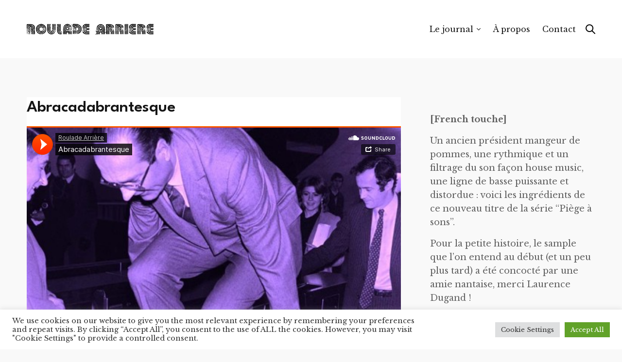

--- FILE ---
content_type: text/html; charset=UTF-8
request_url: https://roulade-arriere.fr/portfolio/abracadabrantesque/
body_size: 25270
content:
<!doctype html>
<html lang="fr-FR">
<head>
	<meta charset="UTF-8" />
	<meta name="viewport" content="width=device-width, initial-scale=1, maximum-scale=1, viewport-fit=cover">
	<link rel="profile" href="https://gmpg.org/xfn/11">
	<link rel="pingback" href="https://roulade-arriere.fr/xmlrpc.php">
	<meta http-equiv="x-dns-prefetch-control" content="on">
	<link rel="dns-prefetch" href="//fonts.googleapis.com" />
	<link rel="dns-prefetch" href="//fonts.gstatic.com" />
	<link rel="dns-prefetch" href="//0.gravatar.com/" />
	<link rel="dns-prefetch" href="//2.gravatar.com/" />
	<link rel="dns-prefetch" href="//1.gravatar.com/" /><meta name='robots' content='index, follow, max-image-preview:large, max-snippet:-1, max-video-preview:-1' />

	<!-- This site is optimized with the Yoast SEO plugin v26.7 - https://yoast.com/wordpress/plugins/seo/ -->
	<title>Abracadabrantesque &#8226; ROULADE ARRIÈRE</title>
	<link rel="canonical" href="https://roulade-arriere.fr/portfolio/abracadabrantesque/" />
	<meta property="og:locale" content="fr_FR" />
	<meta property="og:type" content="article" />
	<meta property="og:title" content="Abracadabrantesque &#8226; ROULADE ARRIÈRE" />
	<meta property="og:url" content="https://roulade-arriere.fr/portfolio/abracadabrantesque/" />
	<meta property="og:site_name" content="ROULADE ARRIÈRE" />
	<meta property="article:modified_time" content="2025-11-06T17:23:30+00:00" />
	<meta property="og:image" content="https://roulade-arriere.fr/wp-content/uploads/2020/11/Chirac-colors.jpg" />
	<meta property="og:image:width" content="996" />
	<meta property="og:image:height" content="999" />
	<meta property="og:image:type" content="image/jpeg" />
	<meta name="twitter:card" content="summary_large_image" />
	<meta name="twitter:label1" content="Durée de lecture estimée" />
	<meta name="twitter:data1" content="2 minutes" />
	<script type="application/ld+json" class="yoast-schema-graph">{"@context":"https://schema.org","@graph":[{"@type":"WebPage","@id":"https://roulade-arriere.fr/portfolio/abracadabrantesque/","url":"https://roulade-arriere.fr/portfolio/abracadabrantesque/","name":"Abracadabrantesque &#8226; ROULADE ARRIÈRE","isPartOf":{"@id":"https://roulade-arriere.fr/#website"},"primaryImageOfPage":{"@id":"https://roulade-arriere.fr/portfolio/abracadabrantesque/#primaryimage"},"image":{"@id":"https://roulade-arriere.fr/portfolio/abracadabrantesque/#primaryimage"},"thumbnailUrl":"https://roulade-arriere.fr/wp-content/uploads/2020/11/Chirac-colors.jpg","datePublished":"2020-11-13T21:24:48+00:00","dateModified":"2025-11-06T17:23:30+00:00","breadcrumb":{"@id":"https://roulade-arriere.fr/portfolio/abracadabrantesque/#breadcrumb"},"inLanguage":"fr-FR","potentialAction":[{"@type":"ReadAction","target":["https://roulade-arriere.fr/portfolio/abracadabrantesque/"]}]},{"@type":"ImageObject","inLanguage":"fr-FR","@id":"https://roulade-arriere.fr/portfolio/abracadabrantesque/#primaryimage","url":"https://roulade-arriere.fr/wp-content/uploads/2020/11/Chirac-colors.jpg","contentUrl":"https://roulade-arriere.fr/wp-content/uploads/2020/11/Chirac-colors.jpg","width":996,"height":999},{"@type":"BreadcrumbList","@id":"https://roulade-arriere.fr/portfolio/abracadabrantesque/#breadcrumb","itemListElement":[{"@type":"ListItem","position":1,"name":"Accueil","item":"https://roulade-arriere.fr/"},{"@type":"ListItem","position":2,"name":"Abracadabrantesque"}]},{"@type":"WebSite","@id":"https://roulade-arriere.fr/#website","url":"https://roulade-arriere.fr/","name":"ROULADE ARRIÈRE","description":"Gymnastique rythmique &amp; textuelle","publisher":{"@id":"https://roulade-arriere.fr/#/schema/person/8bade0efdc5497ecbb4864ad58c8ada7"},"potentialAction":[{"@type":"SearchAction","target":{"@type":"EntryPoint","urlTemplate":"https://roulade-arriere.fr/?s={search_term_string}"},"query-input":{"@type":"PropertyValueSpecification","valueRequired":true,"valueName":"search_term_string"}}],"inLanguage":"fr-FR"},{"@type":["Person","Organization"],"@id":"https://roulade-arriere.fr/#/schema/person/8bade0efdc5497ecbb4864ad58c8ada7","name":"Roulade Arrière","image":{"@type":"ImageObject","inLanguage":"fr-FR","@id":"https://roulade-arriere.fr/#/schema/person/image/","url":"https://secure.gravatar.com/avatar/4f9a8dea76e2de3677a8bbf6f7f7cfa7aa675dc83928fe44326096e2b6be7923?s=96&d=mm&r=g","contentUrl":"https://secure.gravatar.com/avatar/4f9a8dea76e2de3677a8bbf6f7f7cfa7aa675dc83928fe44326096e2b6be7923?s=96&d=mm&r=g","caption":"Roulade Arrière"},"logo":{"@id":"https://roulade-arriere.fr/#/schema/person/image/"}}]}</script>
	<!-- / Yoast SEO plugin. -->


<link rel='dns-prefetch' href='//fonts.googleapis.com' />
<link rel="alternate" type="application/rss+xml" title="ROULADE ARRIÈRE &raquo; Flux" href="https://roulade-arriere.fr/feed/" />
<link rel="alternate" type="application/rss+xml" title="ROULADE ARRIÈRE &raquo; Flux des commentaires" href="https://roulade-arriere.fr/comments/feed/" />
<link rel="preconnect" href="//fonts.gstatic.com/" crossorigin><link rel="alternate" title="oEmbed (JSON)" type="application/json+oembed" href="https://roulade-arriere.fr/wp-json/oembed/1.0/embed?url=https%3A%2F%2Froulade-arriere.fr%2Fportfolio%2Fabracadabrantesque%2F" />
<link rel="alternate" title="oEmbed (XML)" type="text/xml+oembed" href="https://roulade-arriere.fr/wp-json/oembed/1.0/embed?url=https%3A%2F%2Froulade-arriere.fr%2Fportfolio%2Fabracadabrantesque%2F&#038;format=xml" />
<style id='wp-img-auto-sizes-contain-inline-css' type='text/css'>
img:is([sizes=auto i],[sizes^="auto," i]){contain-intrinsic-size:3000px 1500px}
/*# sourceURL=wp-img-auto-sizes-contain-inline-css */
</style>
<link rel='stylesheet' id='xt-icons-css' href='https://roulade-arriere.fr/wp-content/plugins/woo-floating-cart-lite/xt-framework/includes/customizer/controls/xt_icons/css/xt-icons.css?ver=2.5.6' type='text/css' media='all' />
<link rel='stylesheet' id='xt_framework_add-to-cart-css' href='https://roulade-arriere.fr/wp-content/plugins/woo-floating-cart-lite/xt-framework/includes/modules/add-to-cart/assets/css/add-to-cart.css?ver=2.5.6' type='text/css' media='all' />
<style id='wp-emoji-styles-inline-css' type='text/css'>

	img.wp-smiley, img.emoji {
		display: inline !important;
		border: none !important;
		box-shadow: none !important;
		height: 1em !important;
		width: 1em !important;
		margin: 0 0.07em !important;
		vertical-align: -0.1em !important;
		background: none !important;
		padding: 0 !important;
	}
/*# sourceURL=wp-emoji-styles-inline-css */
</style>
<style id='wp-block-library-inline-css' type='text/css'>
:root{--wp-block-synced-color:#7a00df;--wp-block-synced-color--rgb:122,0,223;--wp-bound-block-color:var(--wp-block-synced-color);--wp-editor-canvas-background:#ddd;--wp-admin-theme-color:#007cba;--wp-admin-theme-color--rgb:0,124,186;--wp-admin-theme-color-darker-10:#006ba1;--wp-admin-theme-color-darker-10--rgb:0,107,160.5;--wp-admin-theme-color-darker-20:#005a87;--wp-admin-theme-color-darker-20--rgb:0,90,135;--wp-admin-border-width-focus:2px}@media (min-resolution:192dpi){:root{--wp-admin-border-width-focus:1.5px}}.wp-element-button{cursor:pointer}:root .has-very-light-gray-background-color{background-color:#eee}:root .has-very-dark-gray-background-color{background-color:#313131}:root .has-very-light-gray-color{color:#eee}:root .has-very-dark-gray-color{color:#313131}:root .has-vivid-green-cyan-to-vivid-cyan-blue-gradient-background{background:linear-gradient(135deg,#00d084,#0693e3)}:root .has-purple-crush-gradient-background{background:linear-gradient(135deg,#34e2e4,#4721fb 50%,#ab1dfe)}:root .has-hazy-dawn-gradient-background{background:linear-gradient(135deg,#faaca8,#dad0ec)}:root .has-subdued-olive-gradient-background{background:linear-gradient(135deg,#fafae1,#67a671)}:root .has-atomic-cream-gradient-background{background:linear-gradient(135deg,#fdd79a,#004a59)}:root .has-nightshade-gradient-background{background:linear-gradient(135deg,#330968,#31cdcf)}:root .has-midnight-gradient-background{background:linear-gradient(135deg,#020381,#2874fc)}:root{--wp--preset--font-size--normal:16px;--wp--preset--font-size--huge:42px}.has-regular-font-size{font-size:1em}.has-larger-font-size{font-size:2.625em}.has-normal-font-size{font-size:var(--wp--preset--font-size--normal)}.has-huge-font-size{font-size:var(--wp--preset--font-size--huge)}.has-text-align-center{text-align:center}.has-text-align-left{text-align:left}.has-text-align-right{text-align:right}.has-fit-text{white-space:nowrap!important}#end-resizable-editor-section{display:none}.aligncenter{clear:both}.items-justified-left{justify-content:flex-start}.items-justified-center{justify-content:center}.items-justified-right{justify-content:flex-end}.items-justified-space-between{justify-content:space-between}.screen-reader-text{border:0;clip-path:inset(50%);height:1px;margin:-1px;overflow:hidden;padding:0;position:absolute;width:1px;word-wrap:normal!important}.screen-reader-text:focus{background-color:#ddd;clip-path:none;color:#444;display:block;font-size:1em;height:auto;left:5px;line-height:normal;padding:15px 23px 14px;text-decoration:none;top:5px;width:auto;z-index:100000}html :where(.has-border-color){border-style:solid}html :where([style*=border-top-color]){border-top-style:solid}html :where([style*=border-right-color]){border-right-style:solid}html :where([style*=border-bottom-color]){border-bottom-style:solid}html :where([style*=border-left-color]){border-left-style:solid}html :where([style*=border-width]){border-style:solid}html :where([style*=border-top-width]){border-top-style:solid}html :where([style*=border-right-width]){border-right-style:solid}html :where([style*=border-bottom-width]){border-bottom-style:solid}html :where([style*=border-left-width]){border-left-style:solid}html :where(img[class*=wp-image-]){height:auto;max-width:100%}:where(figure){margin:0 0 1em}html :where(.is-position-sticky){--wp-admin--admin-bar--position-offset:var(--wp-admin--admin-bar--height,0px)}@media screen and (max-width:600px){html :where(.is-position-sticky){--wp-admin--admin-bar--position-offset:0px}}

/*# sourceURL=wp-block-library-inline-css */
</style><link rel='stylesheet' id='wc-blocks-style-css' href='https://roulade-arriere.fr/wp-content/plugins/woocommerce/assets/client/blocks/wc-blocks.css?ver=wc-10.4.3' type='text/css' media='all' />
<style id='global-styles-inline-css' type='text/css'>
:root{--wp--preset--aspect-ratio--square: 1;--wp--preset--aspect-ratio--4-3: 4/3;--wp--preset--aspect-ratio--3-4: 3/4;--wp--preset--aspect-ratio--3-2: 3/2;--wp--preset--aspect-ratio--2-3: 2/3;--wp--preset--aspect-ratio--16-9: 16/9;--wp--preset--aspect-ratio--9-16: 9/16;--wp--preset--color--black: #000000;--wp--preset--color--cyan-bluish-gray: #abb8c3;--wp--preset--color--white: #ffffff;--wp--preset--color--pale-pink: #f78da7;--wp--preset--color--vivid-red: #cf2e2e;--wp--preset--color--luminous-vivid-orange: #ff6900;--wp--preset--color--luminous-vivid-amber: #fcb900;--wp--preset--color--light-green-cyan: #7bdcb5;--wp--preset--color--vivid-green-cyan: #00d084;--wp--preset--color--pale-cyan-blue: #8ed1fc;--wp--preset--color--vivid-cyan-blue: #0693e3;--wp--preset--color--vivid-purple: #9b51e0;--wp--preset--color--thb-accent: #80ff20;--wp--preset--gradient--vivid-cyan-blue-to-vivid-purple: linear-gradient(135deg,rgb(6,147,227) 0%,rgb(155,81,224) 100%);--wp--preset--gradient--light-green-cyan-to-vivid-green-cyan: linear-gradient(135deg,rgb(122,220,180) 0%,rgb(0,208,130) 100%);--wp--preset--gradient--luminous-vivid-amber-to-luminous-vivid-orange: linear-gradient(135deg,rgb(252,185,0) 0%,rgb(255,105,0) 100%);--wp--preset--gradient--luminous-vivid-orange-to-vivid-red: linear-gradient(135deg,rgb(255,105,0) 0%,rgb(207,46,46) 100%);--wp--preset--gradient--very-light-gray-to-cyan-bluish-gray: linear-gradient(135deg,rgb(238,238,238) 0%,rgb(169,184,195) 100%);--wp--preset--gradient--cool-to-warm-spectrum: linear-gradient(135deg,rgb(74,234,220) 0%,rgb(151,120,209) 20%,rgb(207,42,186) 40%,rgb(238,44,130) 60%,rgb(251,105,98) 80%,rgb(254,248,76) 100%);--wp--preset--gradient--blush-light-purple: linear-gradient(135deg,rgb(255,206,236) 0%,rgb(152,150,240) 100%);--wp--preset--gradient--blush-bordeaux: linear-gradient(135deg,rgb(254,205,165) 0%,rgb(254,45,45) 50%,rgb(107,0,62) 100%);--wp--preset--gradient--luminous-dusk: linear-gradient(135deg,rgb(255,203,112) 0%,rgb(199,81,192) 50%,rgb(65,88,208) 100%);--wp--preset--gradient--pale-ocean: linear-gradient(135deg,rgb(255,245,203) 0%,rgb(182,227,212) 50%,rgb(51,167,181) 100%);--wp--preset--gradient--electric-grass: linear-gradient(135deg,rgb(202,248,128) 0%,rgb(113,206,126) 100%);--wp--preset--gradient--midnight: linear-gradient(135deg,rgb(2,3,129) 0%,rgb(40,116,252) 100%);--wp--preset--font-size--small: 13px;--wp--preset--font-size--medium: 20px;--wp--preset--font-size--large: 36px;--wp--preset--font-size--x-large: 42px;--wp--preset--spacing--20: 0.44rem;--wp--preset--spacing--30: 0.67rem;--wp--preset--spacing--40: 1rem;--wp--preset--spacing--50: 1.5rem;--wp--preset--spacing--60: 2.25rem;--wp--preset--spacing--70: 3.38rem;--wp--preset--spacing--80: 5.06rem;--wp--preset--shadow--natural: 6px 6px 9px rgba(0, 0, 0, 0.2);--wp--preset--shadow--deep: 12px 12px 50px rgba(0, 0, 0, 0.4);--wp--preset--shadow--sharp: 6px 6px 0px rgba(0, 0, 0, 0.2);--wp--preset--shadow--outlined: 6px 6px 0px -3px rgb(255, 255, 255), 6px 6px rgb(0, 0, 0);--wp--preset--shadow--crisp: 6px 6px 0px rgb(0, 0, 0);}:where(.is-layout-flex){gap: 0.5em;}:where(.is-layout-grid){gap: 0.5em;}body .is-layout-flex{display: flex;}.is-layout-flex{flex-wrap: wrap;align-items: center;}.is-layout-flex > :is(*, div){margin: 0;}body .is-layout-grid{display: grid;}.is-layout-grid > :is(*, div){margin: 0;}:where(.wp-block-columns.is-layout-flex){gap: 2em;}:where(.wp-block-columns.is-layout-grid){gap: 2em;}:where(.wp-block-post-template.is-layout-flex){gap: 1.25em;}:where(.wp-block-post-template.is-layout-grid){gap: 1.25em;}.has-black-color{color: var(--wp--preset--color--black) !important;}.has-cyan-bluish-gray-color{color: var(--wp--preset--color--cyan-bluish-gray) !important;}.has-white-color{color: var(--wp--preset--color--white) !important;}.has-pale-pink-color{color: var(--wp--preset--color--pale-pink) !important;}.has-vivid-red-color{color: var(--wp--preset--color--vivid-red) !important;}.has-luminous-vivid-orange-color{color: var(--wp--preset--color--luminous-vivid-orange) !important;}.has-luminous-vivid-amber-color{color: var(--wp--preset--color--luminous-vivid-amber) !important;}.has-light-green-cyan-color{color: var(--wp--preset--color--light-green-cyan) !important;}.has-vivid-green-cyan-color{color: var(--wp--preset--color--vivid-green-cyan) !important;}.has-pale-cyan-blue-color{color: var(--wp--preset--color--pale-cyan-blue) !important;}.has-vivid-cyan-blue-color{color: var(--wp--preset--color--vivid-cyan-blue) !important;}.has-vivid-purple-color{color: var(--wp--preset--color--vivid-purple) !important;}.has-black-background-color{background-color: var(--wp--preset--color--black) !important;}.has-cyan-bluish-gray-background-color{background-color: var(--wp--preset--color--cyan-bluish-gray) !important;}.has-white-background-color{background-color: var(--wp--preset--color--white) !important;}.has-pale-pink-background-color{background-color: var(--wp--preset--color--pale-pink) !important;}.has-vivid-red-background-color{background-color: var(--wp--preset--color--vivid-red) !important;}.has-luminous-vivid-orange-background-color{background-color: var(--wp--preset--color--luminous-vivid-orange) !important;}.has-luminous-vivid-amber-background-color{background-color: var(--wp--preset--color--luminous-vivid-amber) !important;}.has-light-green-cyan-background-color{background-color: var(--wp--preset--color--light-green-cyan) !important;}.has-vivid-green-cyan-background-color{background-color: var(--wp--preset--color--vivid-green-cyan) !important;}.has-pale-cyan-blue-background-color{background-color: var(--wp--preset--color--pale-cyan-blue) !important;}.has-vivid-cyan-blue-background-color{background-color: var(--wp--preset--color--vivid-cyan-blue) !important;}.has-vivid-purple-background-color{background-color: var(--wp--preset--color--vivid-purple) !important;}.has-black-border-color{border-color: var(--wp--preset--color--black) !important;}.has-cyan-bluish-gray-border-color{border-color: var(--wp--preset--color--cyan-bluish-gray) !important;}.has-white-border-color{border-color: var(--wp--preset--color--white) !important;}.has-pale-pink-border-color{border-color: var(--wp--preset--color--pale-pink) !important;}.has-vivid-red-border-color{border-color: var(--wp--preset--color--vivid-red) !important;}.has-luminous-vivid-orange-border-color{border-color: var(--wp--preset--color--luminous-vivid-orange) !important;}.has-luminous-vivid-amber-border-color{border-color: var(--wp--preset--color--luminous-vivid-amber) !important;}.has-light-green-cyan-border-color{border-color: var(--wp--preset--color--light-green-cyan) !important;}.has-vivid-green-cyan-border-color{border-color: var(--wp--preset--color--vivid-green-cyan) !important;}.has-pale-cyan-blue-border-color{border-color: var(--wp--preset--color--pale-cyan-blue) !important;}.has-vivid-cyan-blue-border-color{border-color: var(--wp--preset--color--vivid-cyan-blue) !important;}.has-vivid-purple-border-color{border-color: var(--wp--preset--color--vivid-purple) !important;}.has-vivid-cyan-blue-to-vivid-purple-gradient-background{background: var(--wp--preset--gradient--vivid-cyan-blue-to-vivid-purple) !important;}.has-light-green-cyan-to-vivid-green-cyan-gradient-background{background: var(--wp--preset--gradient--light-green-cyan-to-vivid-green-cyan) !important;}.has-luminous-vivid-amber-to-luminous-vivid-orange-gradient-background{background: var(--wp--preset--gradient--luminous-vivid-amber-to-luminous-vivid-orange) !important;}.has-luminous-vivid-orange-to-vivid-red-gradient-background{background: var(--wp--preset--gradient--luminous-vivid-orange-to-vivid-red) !important;}.has-very-light-gray-to-cyan-bluish-gray-gradient-background{background: var(--wp--preset--gradient--very-light-gray-to-cyan-bluish-gray) !important;}.has-cool-to-warm-spectrum-gradient-background{background: var(--wp--preset--gradient--cool-to-warm-spectrum) !important;}.has-blush-light-purple-gradient-background{background: var(--wp--preset--gradient--blush-light-purple) !important;}.has-blush-bordeaux-gradient-background{background: var(--wp--preset--gradient--blush-bordeaux) !important;}.has-luminous-dusk-gradient-background{background: var(--wp--preset--gradient--luminous-dusk) !important;}.has-pale-ocean-gradient-background{background: var(--wp--preset--gradient--pale-ocean) !important;}.has-electric-grass-gradient-background{background: var(--wp--preset--gradient--electric-grass) !important;}.has-midnight-gradient-background{background: var(--wp--preset--gradient--midnight) !important;}.has-small-font-size{font-size: var(--wp--preset--font-size--small) !important;}.has-medium-font-size{font-size: var(--wp--preset--font-size--medium) !important;}.has-large-font-size{font-size: var(--wp--preset--font-size--large) !important;}.has-x-large-font-size{font-size: var(--wp--preset--font-size--x-large) !important;}
/*# sourceURL=global-styles-inline-css */
</style>

<style id='classic-theme-styles-inline-css' type='text/css'>
/*! This file is auto-generated */
.wp-block-button__link{color:#fff;background-color:#32373c;border-radius:9999px;box-shadow:none;text-decoration:none;padding:calc(.667em + 2px) calc(1.333em + 2px);font-size:1.125em}.wp-block-file__button{background:#32373c;color:#fff;text-decoration:none}
/*# sourceURL=/wp-includes/css/classic-themes.min.css */
</style>
<link rel='stylesheet' id='cookie-law-info-css' href='https://roulade-arriere.fr/wp-content/plugins/cookie-law-info/legacy/public/css/cookie-law-info-public.css?ver=3.3.9.1' type='text/css' media='all' />
<link rel='stylesheet' id='cookie-law-info-gdpr-css' href='https://roulade-arriere.fr/wp-content/plugins/cookie-law-info/legacy/public/css/cookie-law-info-gdpr.css?ver=3.3.9.1' type='text/css' media='all' />
<link rel='stylesheet' id='cuepro-css' href='https://roulade-arriere.fr/wp-content/plugins/cuepro/assets/css/cuepro.css?ver=1.1.0' type='text/css' media='all' />
<style id='woocommerce-inline-inline-css' type='text/css'>
.woocommerce form .form-row .required { visibility: visible; }
/*# sourceURL=woocommerce-inline-inline-css */
</style>
<link rel='stylesheet' id='mc4wp-form-themes-css' href='https://roulade-arriere.fr/wp-content/plugins/mailchimp-for-wp/assets/css/form-themes.css?ver=4.10.9' type='text/css' media='all' />
<link rel='stylesheet' id='xtfw_notice-css' href='https://roulade-arriere.fr/wp-content/plugins/woo-floating-cart-lite/xt-framework/includes/notices/assets/css/frontend-notices.css?ver=2.5.6' type='text/css' media='all' />
<link rel='stylesheet' id='xt-woo-floating-cart-css' href='https://roulade-arriere.fr/wp-content/plugins/woo-floating-cart-lite/public/assets/css/frontend.css?ver=2.8.7' type='text/css' media='all' />
<link rel='stylesheet' id='gateway-css' href='https://roulade-arriere.fr/wp-content/plugins/woocommerce-paypal-payments/modules/ppcp-button/assets/css/gateway.css?ver=3.3.2' type='text/css' media='all' />
<link rel='stylesheet' id='thb-app-css' href='https://roulade-arriere.fr/wp-content/themes/notio-wp/assets/css/app.css?ver=5.6.4' type='text/css' media='all' />
<style id='thb-app-inline-css' type='text/css'>
h1,h2,h3,h4,h5,h6,blockquote p,.thb-portfolio-filter .filters,.thb-portfolio .type-portfolio.hover-style5 .thb-categories {font-family:League Spartan, 'BlinkMacSystemFont', -apple-system, 'Roboto', 'Lucida Sans';}body {font-family:Libre Baskerville, 'BlinkMacSystemFont', -apple-system, 'Roboto', 'Lucida Sans';}h1,.h1 {font-weight:bold;}h2 {}h3 {}h4 {}h5 {}h6 {}#full-menu .sf-menu > li > a {font-size:16px;text-transform:none !important;}#full-menu .sub-menu li a {font-size:14px;text-transform:none !important;}.subfooter .thb-subfooter-menu li a {}input[type="submit"],submit,.button,.btn,.btn-block,.btn-text,.vc_btn3 {}em {}label {}#full-menu .sf-menu>li>a,.mobile-menu a {}.products .product h3 {}.product-page .product-information h1.product_title {}.thb-product-detail .product-information .woocommerce-product-details__short-description,.thb-product-detail .product-information .woocommerce-product-details__short-description p {}.header .logolink .logoimg {max-height:24px;}.header .logolink .logoimg[src$=".svg"] {max-height:100%;height:24px;}.header {height:120px;}.header-margin, #searchpopup, #mobile-menu, #side-cart, #wrapper [role="main"], .pace, .share_container {margin-top:120px;}@media screen and (max-width:40.0625em) {.header {height:100px;}.header-margin, #searchpopup, #mobile-menu, #side-cart, #wrapper [role="main"], .pace, .share_container {margin-top:100px;}}.underline-link:after, .products .product .product_after_title .button:after, .wpb_text_column a:after, .widget.widget_price_filter .price_slider .ui-slider-handle, .btn.style5, .button.style5, input[type=submit].style5, .btn.style6, .button.style6, input[type=submit].style6, .btn.accent, .btn#place_order, .btn.checkout-button, .button.accent, .button#place_order, .button.checkout-button, input[type=submit].accent, input[type=submit]#place_order, input[type=submit].checkout-button,.products .product .product_after_title .button:after, .woocommerce-tabs .tabs li a:after, .woocommerce-MyAccount-navigation ul li:hover a, .woocommerce-MyAccount-navigation ul li.is-active a, .thb-client-row.has-border.thb-opacity.with-accent .thb-client:hover, .product-page .product-information .single_add_to_cart_button:hover {border-color:#80ff20;}.woocommerce-MyAccount-navigation ul li:hover + li a, .woocommerce-MyAccount-navigation ul li.is-active + li a {border-top-color:#80ff20;}a:hover, #full-menu .sf-menu > li.current-menu-item > a, #full-menu .sf-menu > li.sfHover > a, #full-menu .sf-menu > li > a:hover, .header_full_menu_submenu_color_style2 #full-menu .sub-menu a:hover, #full-menu .sub-menu li a:hover, .footer.style1 .social-links a.email:hover, .post .post-title a:hover, .widget.widget_recent_entries ul li .url, .widget.widget_recent_comments ul li .url, .widget.woocommerce.widget_layered_nav ul li .count, .widget.widget_price_filter .price_slider_amount .button, .widget.widget_price_filter .price_slider_amount .button:hover, .pagination .page-numbers.current, .btn.style3:before, .button.style3:before, input[type=submit].style3:before, .btn.style5:hover, .button.style5:hover, input[type=submit].style5:hover, .mobile-menu > li.current-menu-item > a, .mobile-menu > li.sfHover > a, .mobile-menu > li > a:hover, .mobile-menu > li > a.active, .mobile-menu .sub-menu li a:hover, .authorpage .author-content .square-icon:hover, .authorpage .author-content .square-icon.email:hover, #comments .commentlist .comment .reply, #comments .commentlist .comment .reply a, .thb-portfolio-filter.style1 .filters li a:hover, .thb-portfolio-filter.style1 .filters li a.active, .products .product .product_after_title .button, .product-page .product-information .price,.product-page .product-information .reset_variations, .product-page .product-information .product_meta > span a, .woocommerce-tabs .tabs li a:hover, .woocommerce-tabs .tabs li.active a, .woocommerce-info a:not(.button), .email:hover, .thb-iconbox.type3 > span, .thb_twitter_container.style1 .thb_tweet a,.columns.thb-light-column .btn-text.style3:hover,.columns.thb-light-column .btn-text.style4:hover,.has-thb-accent-color,.wp-block-button .wp-block-button__link.has-thb-accent-color{color:#80ff20;}.post.blog-style7 .post-gallery, .widget.widget_price_filter .price_slider .ui-slider-range, .btn.style5, .button.style5, input[type=submit].style5, .btn.style6, .button.style6, input[type=submit].style6, .btn.accent, .btn#place_order, .btn.checkout-button, .button.accent, .button#place_order, .button.checkout-button, input[type=submit].accent, input[type=submit]#place_order, input[type=submit].checkout-button, .content404 figure, .style2 .mobile-menu > li > a:before, .thb-portfolio.thb-text-style2 .type-portfolio:hover, .thb-portfolio-filter.style2 .filters li a:before, .woocommerce-MyAccount-navigation ul li:hover a, .woocommerce-MyAccount-navigation ul li.is-active a, .email.boxed-icon:hover, .email.boxed-icon.fill, .email.boxed-icon.white-fill:hover, .thb-iconbox.type2 > span, .thb-client-row.thb-opacity.with-accent .thb-client:hover, .product-page .product-information .single_add_to_cart_button:hover, .btn.style3:before, .button.style3:before, input[type=submit].style3:before, .btn-text.style3 .circle-btn, .has-thb-accent-background-color,.wp-block-button .wp-block-button__link.has-thb-accent-background-color {background-color:#80ff20;}.mobile-menu li.menu-item-has-children > a:hover .menu_icon,.btn-text.style4 .arrow svg:first-child {fill:#80ff20;}.thb-counter figure svg path,.thb-counter figure svg circle,.thb-counter figure svg rect,.thb-counter figure svg ellipse {stroke:#80ff20;}.button.checkout-button:hover,input[type=submit]#place_order:hover,.btn.accent:hover,.btn.style6:hover, .button.style6:hover, input[type=submit].style6:hover {background-color:#73e61d;border-color:#73e61d;}.thb-portfolio .type-portfolio.hover-style10 .portfolio-link:after {background-image:-moz-linear-gradient(#80ff20,rgba(0,0,0,0) 30%,rgba(0,0,0,0));background-image:-webkit-linear-gradient(#80ff20,rgba(0,0,0,0) 30%,rgba(0,0,0,0));background-image:linear-gradient(#80ff20,rgba(0,0,0,0) 30%,rgba(0,0,0,0));}.pace {background-color:#ffffff !important;background-image:url(https://newnotio.fuelthemes.net/samdunn/wp-content/uploads/sites/4/2017/03/preloader_final.gif) !important;}.bar-side {background-color:#f2f2f2 !important;}body.postid-1715 #wrapper [role="main"] {background-color:#ffffff !important;}body.postid-1625 #wrapper [role="main"] {background-color:#ffffff !important;}.thb-portfolio .post-266.type-portfolio.portfolio-style1:not(.hover-style6) .portfolio-link,.thb-portfolio .post-266.type-portfolio.portfolio-text-style-2:hover,#qp-portfolio-266:hover .qp-content,.thb-portfolio .post-266.type-portfolio.portfolio-style2.style2-hover-style2 .thb-placeholder.second {background:rgba(0,168,168,0.82);}.thb-portfolio .post-266.type-portfolio.hover-style10 .portfolio-link:after {background-image:-moz-linear-gradient(rgba(0,168,168,0.82),rgba(0,0,0,0) 30%,rgba(0,0,0,0));background-image:-webkit-linear-gradient(rgba(0,168,168,0.82),rgba(0,0,0,0) 30%,rgba(0,0,0,0));background-image:linear-gradient(rgba(0,168,168,0.82),rgba(0,0,0,0) 30%,rgba(0,0,0,0));}.thb-portfolio .post-266.type-portfolio.portfolio-style1.hover-style7 .portfolio-link {background:transparent;}.thb-portfolio .post-266.type-portfolio.portfolio-style1.hover-style7 .thb-placeholder:before {background:rgba(0,168,168,0.82);}body.postid-346 #wrapper [role="main"] {background-color:#ffffff !important;}body.postid-799 #wrapper [role="main"] {background-color:#ffffff !important;}body.postid-899 #wrapper [role="main"] {background-color:#ffffff !important;}body.postid-851 #wrapper [role="main"] {background-color:#ffffff !important;}.footer.style2 {padding-top:30px;}.footer .large-6 {text-align:right;}
/*# sourceURL=thb-app-inline-css */
</style>
<link rel='stylesheet' id='thb-style-css' href='https://roulade-arriere.fr/wp-content/themes/notio-wp-child/style.css?ver=5.6.4' type='text/css' media='all' />
<link rel='stylesheet' id='thb-google-fonts-css' href='https://fonts.googleapis.com/css?family=Libre+Baskerville%3A400%2C500%2C600%2C700%2C400i%2C500i%2C600i%2C700i%7CLeague+Spartan%3A100%2C200%2C300%2C400%2C500%2C600%2C700%2C800%2C900&#038;subset=latin&#038;display=swap&#038;ver=5.6.4' type='text/css' media='all' />
<link rel='stylesheet' id='js_composer_front-css' href='https://roulade-arriere.fr/wp-content/plugins/js_composer/assets/css/js_composer.min.css?ver=8.2' type='text/css' media='all' />
<script type="text/javascript" src="https://roulade-arriere.fr/wp-includes/js/jquery/jquery.min.js?ver=3.7.1" id="jquery-core-js"></script>
<script type="text/javascript" src="https://roulade-arriere.fr/wp-includes/js/jquery/jquery-migrate.min.js?ver=3.4.1" id="jquery-migrate-js"></script>
<script type="text/javascript" id="xtfw-inline-js-after">
/* <![CDATA[ */
                    window.XT = (typeof window.XT !== "undefined") ? window.XT : {};
        
                    XT.isTouchDevice = function () {
                        return ("ontouchstart" in document.documentElement);
                    };
                    
                    (function( $ ) {
                        if (XT.isTouchDevice()) {
                            $("html").addClass("xtfw-touchevents");
                        }else{        
                            $("html").addClass("xtfw-no-touchevents");
                        }
                    })( jQuery );
                
//# sourceURL=xtfw-inline-js-after
/* ]]> */
</script>
<script type="text/javascript" src="https://roulade-arriere.fr/wp-content/plugins/woo-floating-cart-lite/xt-framework/assets/js/jquery.ajaxqueue-min.js?ver=2.5.6" id="xt-jquery-ajaxqueue-js"></script>
<script type="text/javascript" src="https://roulade-arriere.fr/wp-content/plugins/woocommerce/assets/js/jquery-blockui/jquery.blockUI.min.js?ver=2.7.0-wc.10.4.3" id="wc-jquery-blockui-js" data-wp-strategy="defer"></script>
<script type="text/javascript" id="wc-add-to-cart-js-extra">
/* <![CDATA[ */
var wc_add_to_cart_params = {"ajax_url":"/wp-admin/admin-ajax.php","wc_ajax_url":"/?wc-ajax=%%endpoint%%","i18n_view_cart":"Voir le panier","cart_url":"https://roulade-arriere.fr/cart/","is_cart":"","cart_redirect_after_add":"no"};
//# sourceURL=wc-add-to-cart-js-extra
/* ]]> */
</script>
<script type="text/javascript" src="https://roulade-arriere.fr/wp-content/plugins/woocommerce/assets/js/frontend/add-to-cart.min.js?ver=10.4.3" id="wc-add-to-cart-js" data-wp-strategy="defer"></script>
<script type="text/javascript" id="xt_framework_add-to-cart-js-extra">
/* <![CDATA[ */
var XT_ATC = {"customizerConfigId":"xt_framework_add-to-cart","ajaxUrl":"https://roulade-arriere.fr/?wc-ajax=%%endpoint%%","ajaxAddToCart":"1","ajaxSinglePageAddToCart":"1","singleRefreshFragments":"","singleScrollToNotice":"1","singleScrollToNoticeTimeout":"","isProductPage":"","overrideSpinner":"","spinnerIcon":"","checkmarkIcon":"","redirectionEnabled":"","redirectionTo":"https://roulade-arriere.fr/cart/"};
//# sourceURL=xt_framework_add-to-cart-js-extra
/* ]]> */
</script>
<script type="text/javascript" src="https://roulade-arriere.fr/wp-content/plugins/woo-floating-cart-lite/xt-framework/includes/modules/add-to-cart/assets/js/add-to-cart-min.js?ver=2.5.6" id="xt_framework_add-to-cart-js"></script>
<script type="text/javascript" id="cookie-law-info-js-extra">
/* <![CDATA[ */
var Cli_Data = {"nn_cookie_ids":[],"cookielist":[],"non_necessary_cookies":[],"ccpaEnabled":"","ccpaRegionBased":"","ccpaBarEnabled":"","strictlyEnabled":["necessary","obligatoire"],"ccpaType":"gdpr","js_blocking":"1","custom_integration":"","triggerDomRefresh":"","secure_cookies":""};
var cli_cookiebar_settings = {"animate_speed_hide":"500","animate_speed_show":"500","background":"#FFF","border":"#b1a6a6c2","border_on":"","button_1_button_colour":"#61a229","button_1_button_hover":"#4e8221","button_1_link_colour":"#fff","button_1_as_button":"1","button_1_new_win":"","button_2_button_colour":"#333","button_2_button_hover":"#292929","button_2_link_colour":"#444","button_2_as_button":"","button_2_hidebar":"","button_3_button_colour":"#dedfe0","button_3_button_hover":"#b2b2b3","button_3_link_colour":"#333333","button_3_as_button":"1","button_3_new_win":"","button_4_button_colour":"#dedfe0","button_4_button_hover":"#b2b2b3","button_4_link_colour":"#333333","button_4_as_button":"1","button_7_button_colour":"#61a229","button_7_button_hover":"#4e8221","button_7_link_colour":"#fff","button_7_as_button":"1","button_7_new_win":"","font_family":"inherit","header_fix":"","notify_animate_hide":"1","notify_animate_show":"","notify_div_id":"#cookie-law-info-bar","notify_position_horizontal":"right","notify_position_vertical":"bottom","scroll_close":"","scroll_close_reload":"","accept_close_reload":"","reject_close_reload":"","showagain_tab":"","showagain_background":"#fff","showagain_border":"#000","showagain_div_id":"#cookie-law-info-again","showagain_x_position":"100px","text":"#333333","show_once_yn":"","show_once":"10000","logging_on":"","as_popup":"","popup_overlay":"1","bar_heading_text":"","cookie_bar_as":"banner","popup_showagain_position":"bottom-right","widget_position":"left"};
var log_object = {"ajax_url":"https://roulade-arriere.fr/wp-admin/admin-ajax.php"};
//# sourceURL=cookie-law-info-js-extra
/* ]]> */
</script>
<script type="text/javascript" src="https://roulade-arriere.fr/wp-content/plugins/cookie-law-info/legacy/public/js/cookie-law-info-public.js?ver=3.3.9.1" id="cookie-law-info-js"></script>
<script type="text/javascript" src="https://roulade-arriere.fr/wp-content/plugins/woocommerce/assets/js/js-cookie/js.cookie.min.js?ver=2.1.4-wc.10.4.3" id="wc-js-cookie-js" defer="defer" data-wp-strategy="defer"></script>
<script type="text/javascript" id="woocommerce-js-extra">
/* <![CDATA[ */
var woocommerce_params = {"ajax_url":"/wp-admin/admin-ajax.php","wc_ajax_url":"/?wc-ajax=%%endpoint%%","i18n_password_show":"Afficher le mot de passe","i18n_password_hide":"Masquer le mot de passe"};
//# sourceURL=woocommerce-js-extra
/* ]]> */
</script>
<script type="text/javascript" src="https://roulade-arriere.fr/wp-content/plugins/woocommerce/assets/js/frontend/woocommerce.min.js?ver=10.4.3" id="woocommerce-js" defer="defer" data-wp-strategy="defer"></script>
<script type="text/javascript" src="https://roulade-arriere.fr/wp-content/plugins/woo-floating-cart-lite/public/assets/vendors/bodyScrollLock-min.js?ver=2.8.7" id="xt-body-scroll-lock-js"></script>
<script></script><link rel="https://api.w.org/" href="https://roulade-arriere.fr/wp-json/" /><link rel="alternate" title="JSON" type="application/json" href="https://roulade-arriere.fr/wp-json/wp/v2/portfolio/1773" /><link rel="EditURI" type="application/rsd+xml" title="RSD" href="https://roulade-arriere.fr/xmlrpc.php?rsd" />
	<noscript><style>.woocommerce-product-gallery{ opacity: 1 !important; }</style></noscript>
	<meta name="generator" content="Powered by WPBakery Page Builder - drag and drop page builder for WordPress."/>
<meta name="generator" content="Powered by Slider Revolution 6.5.31 - responsive, Mobile-Friendly Slider Plugin for WordPress with comfortable drag and drop interface." />
<link rel="icon" href="https://roulade-arriere.fr/wp-content/uploads/2020/06/cropped-favicon-roulade-32x32.png" sizes="32x32" />
<link rel="icon" href="https://roulade-arriere.fr/wp-content/uploads/2020/06/cropped-favicon-roulade-192x192.png" sizes="192x192" />
<link rel="apple-touch-icon" href="https://roulade-arriere.fr/wp-content/uploads/2020/06/cropped-favicon-roulade-180x180.png" />
<meta name="msapplication-TileImage" content="https://roulade-arriere.fr/wp-content/uploads/2020/06/cropped-favicon-roulade-270x270.png" />
<script>function setREVStartSize(e){
			//window.requestAnimationFrame(function() {
				window.RSIW = window.RSIW===undefined ? window.innerWidth : window.RSIW;
				window.RSIH = window.RSIH===undefined ? window.innerHeight : window.RSIH;
				try {
					var pw = document.getElementById(e.c).parentNode.offsetWidth,
						newh;
					pw = pw===0 || isNaN(pw) || (e.l=="fullwidth" || e.layout=="fullwidth") ? window.RSIW : pw;
					e.tabw = e.tabw===undefined ? 0 : parseInt(e.tabw);
					e.thumbw = e.thumbw===undefined ? 0 : parseInt(e.thumbw);
					e.tabh = e.tabh===undefined ? 0 : parseInt(e.tabh);
					e.thumbh = e.thumbh===undefined ? 0 : parseInt(e.thumbh);
					e.tabhide = e.tabhide===undefined ? 0 : parseInt(e.tabhide);
					e.thumbhide = e.thumbhide===undefined ? 0 : parseInt(e.thumbhide);
					e.mh = e.mh===undefined || e.mh=="" || e.mh==="auto" ? 0 : parseInt(e.mh,0);
					if(e.layout==="fullscreen" || e.l==="fullscreen")
						newh = Math.max(e.mh,window.RSIH);
					else{
						e.gw = Array.isArray(e.gw) ? e.gw : [e.gw];
						for (var i in e.rl) if (e.gw[i]===undefined || e.gw[i]===0) e.gw[i] = e.gw[i-1];
						e.gh = e.el===undefined || e.el==="" || (Array.isArray(e.el) && e.el.length==0)? e.gh : e.el;
						e.gh = Array.isArray(e.gh) ? e.gh : [e.gh];
						for (var i in e.rl) if (e.gh[i]===undefined || e.gh[i]===0) e.gh[i] = e.gh[i-1];
											
						var nl = new Array(e.rl.length),
							ix = 0,
							sl;
						e.tabw = e.tabhide>=pw ? 0 : e.tabw;
						e.thumbw = e.thumbhide>=pw ? 0 : e.thumbw;
						e.tabh = e.tabhide>=pw ? 0 : e.tabh;
						e.thumbh = e.thumbhide>=pw ? 0 : e.thumbh;
						for (var i in e.rl) nl[i] = e.rl[i]<window.RSIW ? 0 : e.rl[i];
						sl = nl[0];
						for (var i in nl) if (sl>nl[i] && nl[i]>0) { sl = nl[i]; ix=i;}
						var m = pw>(e.gw[ix]+e.tabw+e.thumbw) ? 1 : (pw-(e.tabw+e.thumbw)) / (e.gw[ix]);
						newh =  (e.gh[ix] * m) + (e.tabh + e.thumbh);
					}
					var el = document.getElementById(e.c);
					if (el!==null && el) el.style.height = newh+"px";
					el = document.getElementById(e.c+"_wrapper");
					if (el!==null && el) {
						el.style.height = newh+"px";
						el.style.display = "block";
					}
				} catch(e){
					console.log("Failure at Presize of Slider:" + e)
				}
			//});
		  };</script>
		<style type="text/css" id="wp-custom-css">
			.notio-instagram-strip img {
  width: 100%;
  transition: transform 0.4s ease;
}

.notio-instagram-strip img:hover {
  transform: scale(1.08);
}
		</style>
		<style id="xirki-inline-styles">:root{--xt-woofc-spinner-overlay-color:rgba(255,255,255,0.5);--xt-woofc-success-color:#4b9b12;--xt-woofc-overlay-color:rgba(0,0,0,.5);--xt-woofc-notice-font-size:13px;}@media screen and (min-width: 783px){:root{--xt-woofc-hoffset:20px;--xt-woofc-voffset:20px;--xt-woofc-zindex:90200;}}@media screen and (max-width: 782px){:root{--xt-woofc-hoffset:20px;--xt-woofc-voffset:20px;--xt-woofc-zindex:90200;}}@media screen and (max-width: 480px){:root{--xt-woofc-hoffset:0px;--xt-woofc-voffset:0px;--xt-woofc-zindex:90200;}}</style><style type="text/css" data-type="vc_shortcodes-custom-css">.vc_custom_1490788621627{margin-top: 80px !important;}.vc_custom_1591965019926{background-color: #ffffff !important;}.vc_custom_1490809100043{padding-left: 30px !important;}.vc_custom_1599221555312{padding-bottom: 16px !important;background-color: #00a8a8 !important;}.vc_custom_1594656079657{padding-top: 20px !important;padding-bottom: 20px !important;}.vc_custom_1594680507103{padding-top: 20px !important;}.vc_custom_1597157083828{padding-top: 12px !important;padding-bottom: 12px !important;}</style><noscript><style> .wpb_animate_when_almost_visible { opacity: 1; }</style></noscript><link rel='stylesheet' id='vc_animate-css-css' href='https://roulade-arriere.fr/wp-content/plugins/js_composer/assets/lib/vendor/node_modules/animate.css/animate.min.css?ver=8.2' type='text/css' media='all' />
<link rel='stylesheet' id='mediaelement-css' href='https://roulade-arriere.fr/wp-includes/js/mediaelement/mediaelementplayer-legacy.min.css?ver=4.2.17' type='text/css' media='all' />
<link rel='stylesheet' id='wp-mediaelement-css' href='https://roulade-arriere.fr/wp-includes/js/mediaelement/wp-mediaelement.min.css?ver=9643f36704ec0296c598910ab63f79ff' type='text/css' media='all' />
<link rel='stylesheet' id='cookie-law-info-table-css' href='https://roulade-arriere.fr/wp-content/plugins/cookie-law-info/legacy/public/css/cookie-law-info-table.css?ver=3.3.9.1' type='text/css' media='all' />
<link rel='stylesheet' id='rs-plugin-settings-css' href='https://roulade-arriere.fr/wp-content/plugins/revslider/public/assets/css/rs6.css?ver=6.5.31' type='text/css' media='all' />
<style id='rs-plugin-settings-inline-css' type='text/css'>
#rs-demo-id {}
/*# sourceURL=rs-plugin-settings-inline-css */
</style>
</head>
<body data-rsssl=1 class="wp-singular portfolio-template-default single single-portfolio postid-1773 wp-theme-notio-wp wp-child-theme-notio-wp-child theme-notio-wp woocommerce-no-js xt_woofc-is-light mobile_menu_position_right mobile_menu_style_style1 header_style_style2 header_full_menu_on footer_style_style2 site_bars_off preloader_off header_full_menu_submenu_color_style2 footer_simple_fixed_off thb-single-product-ajax-on transparent_header_off  wpb-js-composer js-comp-ver-8.2 vc_responsive">

<div id="wrapper" class="open">

	<!-- Start Header -->
	<header class="header style2">
	<div class="row align-middle 
	">
		<div class="small-12 columns">
			<div class="logo-holder">
								<a href="https://roulade-arriere.fr/" class="logolink">
					<img src="https://roulade-arriere.fr/wp-content/uploads/2025/12/roulade-disco-2.png" class="logoimg" alt="ROULADE ARRIÈRE"/>
					<img src="https://roulade-arriere.fr/wp-content/uploads/2025/12/roulade-disco-2.png" class="logoimg logo_light" alt="ROULADE ARRIÈRE"/>
				</a>
			</div>
			<div class="menu-holder icon-holder">
													<nav id="full-menu" role="navigation">
													<ul id="menu-navigation-light" class="sf-menu"><li id="menu-item-1540" class="menu-item menu-item-type-post_type menu-item-object-page current_page_parent menu-item-has-children first-item menu-item-1540 menu-item-le-journal"><a href="https://roulade-arriere.fr/blog/">Le journal</a>
<ul class="sub-menu " >
	<li id="menu-item-1541" class="menu-item menu-item-type-post_type menu-item-object-post first-child-item last-child-item menu-item-1541 menu-item-aux-confins-de-labsurde-avec-fabcaro"><a href="https://roulade-arriere.fr/aux-confins-de-labsurde-avec-fabcaro/"><i class="fa fa-star"></i>Aux confins de l’absurde avec Fabcaro.</a></li>
</ul>
</li>
<li id="menu-item-1542" class="menu-item menu-item-type-post_type menu-item-object-portfolio menu-item-1542 menu-item--propos"><a href="https://roulade-arriere.fr/portfolio/presentation/">À propos</a></li>
<li id="menu-item-1537" class="menu-item menu-item-type-post_type menu-item-object-page last-item menu-item-1537 menu-item-contact"><a href="https://roulade-arriere.fr/contact/">Contact</a></li>
</ul>											</nav>
									<a href="#searchpopup" class="quick_search"><svg version="1.1" xmlns="http://www.w3.org/2000/svg" xmlns:xlink="http://www.w3.org/1999/xlink" x="0px" y="0px"
			width="20px" height="20px" viewBox="0 0 20 20" enable-background="new 0 0 20 20" xml:space="preserve">
			<path d="M19.769,18.408l-5.408-5.357c1.109-1.364,1.777-3.095,1.777-4.979c0-4.388-3.604-7.958-8.033-7.958
				c-4.429,0-8.032,3.57-8.032,7.958s3.604,7.958,8.032,7.958c1.805,0,3.468-0.601,4.811-1.6l5.435,5.384
				c0.196,0.194,0.453,0.29,0.71,0.29c0.256,0,0.513-0.096,0.709-0.29C20.16,19.426,20.16,18.796,19.769,18.408z M2.079,8.072
				c0-3.292,2.703-5.97,6.025-5.97s6.026,2.678,6.026,5.97c0,3.292-2.704,5.969-6.026,5.969S2.079,11.364,2.079,8.072z"/>
	</svg></a>
													<a href="#" data-target="open-menu" class="mobile-toggle">
					<div>
						<span></span><span></span><span></span>
					</div>
				</a>
							</div>
		</div>
	</div>
</header>
	<!-- End Header -->

	
	<div role="main">
						<div class="post post-1773 portfolio type-portfolio status-publish has-post-thumbnail hentry tag-creative project-category-audio" id="post-1773">

			<div class="post-content single-text">
				<div class="row wpb_row row-fluid vc_custom_1490788621627"><div class="wpb_column columns medium-8 thb-dark-column has-fill small-12"><div class="vc_column-inner vc_custom_1591965019926"><div class="wpb_wrapper ">
	<div class="wpb_text_column wpb_content_element  " >
		<div class="wpb_wrapper">
			<h2>Abracadabrantesque</h2>

		</div>
	</div>
<div class="vc_empty_space" id="thb-empty-space-697eaf4b86814" style="height: 16px" ><span class="vc_empty_space_inner"></span></div>

	<div class="wpb_raw_code wpb_raw_html wpb_content_element" >
		<div class="wpb_wrapper">
			<iframe width="100%" height="600" scrolling="no" frameborder="no" allow="autoplay" src="https://w.soundcloud.com/player/?url=https%3A//api.soundcloud.com/tracks/928872931&color=%23ff5500&auto_play=false&hide_related=false&show_comments=true&show_user=true&show_reposts=false&show_teaser=true&visual=true"></iframe><div style="font-size: 10px; color: #cccccc;line-break: anywhere;word-break: normal;overflow: hidden;white-space: nowrap;text-overflow: ellipsis; font-family: Interstate,Lucida Grande,Lucida Sans Unicode,Lucida Sans,Garuda,Verdana,Tahoma,sans-serif;font-weight: 100;"><a href="https://soundcloud.com/roulade-arriere" title="Roulade Arrière" target="_blank" style="color: #cccccc; text-decoration: none;">Roulade Arrière</a> · <a href="https://soundcloud.com/roulade-arriere/abracadabrantesque" title="Abracadabrantesque" target="_blank" style="color: #cccccc; text-decoration: none;">Abracadabrantesque</a></div>
		</div>
	</div>
</div></div></div><div class="wpb_column columns medium-4 thb-dark-column small-12"><div class="vc_column-inner vc_custom_1490809100043"><div class="wpb_wrapper thb-fixed"><div class="vc_empty_space" id="thb-empty-space-697eaf4b86dd7" style="height: 32px" ><span class="vc_empty_space_inner"></span></div>

	<div class="wpb_text_column wpb_content_element  " >
		<div class="wpb_wrapper">
			<div class="wpb_text_column wpb_content_element ">
<div class="wpb_wrapper">
<p><strong>[French touche] </strong></p>
<p>Un ancien président mangeur de pommes, une rythmique et un filtrage du son façon house music, une ligne de basse puissante et distordue : voici les ingrédients de ce nouveau titre de la série &#8220;Piège à sons&#8221;.</p>
<p>Pour la petite histoire, le sample que l&#8217;on entend au début (et un peu plus tard) a été concocté par une amie nantaise, merci Laurence Dugand !</p>
<p>Pour l&#8217;histoire tout court, cette <a href="https://www.ina.fr/video/I09036599" target="_blank" rel="noopener noreferrer">déclaration de Jacques Chirac</a> est une réaction à sa mise en cause dans le financement occulte de son parti, le RPR. Il s&#8217;en était tiré grâce à son impunité de chef de l&#8217;Etat. Quelques années plus tard, il a été condamné à deux ans de prison avec sursis dans une autre affaire.</p>
</div>
</div>

		</div>
	</div>
<div class="vc_empty_space" id="thb-empty-space-697eaf4b86ee3" style="height: 32px" ><span class="vc_empty_space_inner"></span></div>
			<div class="portfolio-attributes
		style1		">
												<div class="attribute">
						<h6>Auteur</h6>
												Christophe Lemaire											</div>
									<div class="attribute">
						<h6>Soundcloud</h6>
													<a href="https://soundcloud.com/roulade-arriere" target="_blank">
												Roulade Arriere													</a>
											</div>
									<div class="attribute">
						<h6>Side project</h6>
													<a href="https://www.stereogun.fr" target="_blank">
												Stereo Gun													</a>
											</div>
									</div>
		</div></div></div></div><div class="row wpb_row row-fluid"><div class="wpb_column columns medium-12 thb-dark-column small-12"><div class="vc_column-inner "><div class="wpb_wrapper "><div class="vc_empty_space" id="thb-empty-space-697eaf4b8721e" style="height: 32px" ><span class="vc_empty_space_inner"></span></div>
</div></div></div></div><div class="row wpb_row row-fluid"><div class="wpb_column columns medium-12 thb-dark-column small-12"><div class="vc_column-inner "><div class="wpb_wrapper "><div class="row wpb_row vc_inner row-fluid vc_custom_1599221555312 row-has-fill"><div class="wpb_column columns medium-6 thb-dark-column small-12"><div class="vc_column-inner "><div class="wpb_wrapper"><div class="vc_empty_space" id="thb-empty-space-697eaf4b87a13" style="height: 32px" ><span class="vc_empty_space_inner"></span></div>

	<div class="wpb_text_column wpb_content_element   vc_custom_1597157083828" >
		<div class="wpb_wrapper">
			<h3 style="text-align: center;">SUITE DE LA VISITE</h3>
<p><span style="color: #000000;"><strong>Faites confiance au hasard pour vous guider vers la page suivante. Un algorithme très sophistiqué détermine le futur contenu proposé : cliquez donc sur l&#8217;image ! </strong></span><span style="color: #000000;"><strong>Si le programme vous suggère de revenir sur cette même page, c&#8217;est parce que le hasard ne fait pas toujours très bien les choses.</strong></span></p>

		</div>
	</div>
</div></div></div><div class="wpb_column columns medium-3 thb-dark-column small-12"><div class="vc_column-inner vc_custom_1594656079657"><div class="wpb_wrapper">	<div class="thb-portfolio masonry row">
		<div class="thb-cat-ecrits small-12 hover-style1 title-center  dark-title type-portfolio columns portfolio-style1 post-1625 portfolio status-publish has-post-thumbnail hentry project-category-ecrits" id="portfolio-1625">
	<div class="portfolio-holder" style="padding-bottom: 66.61316211878%">
		<div class="thb-placeholder first"><img fetchpriority="high" decoding="async" width="900" height="600" src="https://roulade-arriere.fr/wp-content/uploads/2020/10/roulade_arriere_geste_disparu-20x13.png" class="attachment-notio-masonry-x3 size-notio-masonry-x3 thb-lazyload lazyload wp-post-image" alt="" sizes="(max-width: 900px) 100vw, 900px" data-src="https://roulade-arriere.fr/wp-content/uploads/2020/10/roulade_arriere_geste_disparu-900x600.png" data-sizes="auto" data-srcset="https://roulade-arriere.fr/wp-content/uploads/2020/10/roulade_arriere_geste_disparu-900x600.png 900w, https://roulade-arriere.fr/wp-content/uploads/2020/10/roulade_arriere_geste_disparu-600x400.png 600w, https://roulade-arriere.fr/wp-content/uploads/2020/10/roulade_arriere_geste_disparu-300x200.png 300w, https://roulade-arriere.fr/wp-content/uploads/2020/10/roulade_arriere_geste_disparu-1024x682.png 1024w, https://roulade-arriere.fr/wp-content/uploads/2020/10/roulade_arriere_geste_disparu-768x512.png 768w, https://roulade-arriere.fr/wp-content/uploads/2020/10/roulade_arriere_geste_disparu-150x100.png 150w, https://roulade-arriere.fr/wp-content/uploads/2020/10/roulade_arriere_geste_disparu-20x13.png 20w, https://roulade-arriere.fr/wp-content/uploads/2020/10/roulade_arriere_geste_disparu.png 1246w" /></div>
						<a href="https://roulade-arriere.fr/portfolio/gestes-disparus/" rel="bookmark" class="portfolio-link portfolio-link">
			<h2><span>À nos gestes disparus</span></h2>
						<aside class="thb-categories"><span>Écrits</span></aside>
					</a>
	</div>
</div>
		</div>

	</div></div></div><div class="wpb_column columns medium-3 thb-dark-column small-12"><div class="vc_column-inner vc_custom_1594680507103"><div class="wpb_wrapper"><div class="vc-hoverbox-wrapper  wpb_animate_when_almost_visible wpb_bounceIn bounceIn vc-hoverbox-shape--round vc-hoverbox-align--center vc-hoverbox-direction--default vc-hoverbox-width--70"  ontouchstart="">
  <div class="vc-hoverbox">
    <div class="vc-hoverbox-inner">
      <div class="vc-hoverbox-block vc-hoverbox-front" style="background-image: url(https://roulade-arriere.fr/wp-content/uploads/2020/07/fond_gris.png);">
        <div class="vc-hoverbox-block-inner vc-hoverbox-front-inner">
            <h2 style="text-align:center">Mais pourquoi "Roulade Arrière" ?</h2>
        </div>
      </div>
      <div class="vc-hoverbox-block vc-hoverbox-back" style="background-color: #f2f2f2;">
        <div class="vc-hoverbox-block-inner vc-hoverbox-back-inner">
            <h2 style="text-align:center">Cliquetez sur le bouton</h2>
            
            <div class="vc_btn3-container vc_btn3-inline vc_do_btn" ><a class="vc_general vc_btn3 vc_btn3-size-md vc_btn3-shape-square vc_btn3-style-classic vc_btn3-color-black" href="https://roulade-arriere.fr/portfolio/presentation/" title="">Ici, là !</a></div>
        </div>
      </div>
    </div>
  </div>
</div></div></div></div></div><div class="vc_empty_space" id="thb-empty-space-697eaf4b891ff" style="height: 32px" ><span class="vc_empty_space_inner"></span></div>
</div></div></div></div><div class="row wpb_row row-fluid"><div class="wpb_column columns medium-12 thb-dark-column small-12"><div class="vc_column-inner "><div class="wpb_wrapper ">	<a class="btn full style2  " href="https://www.ac-paris.fr/portail/jcms/p2_1363898/gym-roulade-arriere-ecart" target="_blank" role="button" title="Je tente une roulade #16"><span>Je tente une roulade #16</span></a>

	<div class="vc_empty_space" id="thb-empty-space-697eaf4b89530" style="height: 32px" ><span class="vc_empty_space_inner"></span></div>
<aside class="share_wrapper">
	<a href="#" class="
	 share-post-link">Partager</a>
	<div class="share_container">
		<div class="spacer"></div>
		<div class="row max_width align-center">
			<div class="small-12 large-10 columns">
				<div class="vcenter">
					<div class="product_share">
						<h4>Share This Work</h4>
												<a href="http://www.facebook.com/sharer.php?u=https%3A%2F%2Froulade-arriere.fr%2Fportfolio%2Fabracadabrantesque%2F" rel="noreferrer nofollow" class="social facebook boxed-icon white-fill"><i class="fa fa-facebook"></i></a>
																		<a href="https://twitter.com/intent/tweet?text=Abracadabrantesque&url=https%3A%2F%2Froulade-arriere.fr%2Fportfolio%2Fabracadabrantesque%2F&via=ROULADE+ARRI%C3%88RE" rel="noreferrer nofollow" class="social twitter boxed-icon white-fill"><i class="fa fa-twitter"></i></a>
																								<a href="https://www.linkedin.com/cws/share?url=https://roulade-arriere.fr/portfolio/abracadabrantesque/" rel="noreferrer nofollow" class="social linkedin boxed-icon white-fill"><i class="fa fa-linkedin"></i></a>
																		<a href="whatsapp://send?text=Abracadabrantesque" rel="noreferrer nofollow" class="whatsapp social boxed-icon white-fill" data-action="share/whatsapp/share"><i class="fa fa-whatsapp"></i></a>
																								<a href="mailto:?Subject=Abracadabrantesque" rel="noreferrer nofollow" class="email social boxed-icon white-fill"><i class="fa fa-envelope"></i></a>
											</div>
					<div class="product_copy">
						<h4>Copy Link to Clipboard</h4>
						<form>
							<input type="text" class="copy-value" value="https://roulade-arriere.fr/portfolio/abracadabrantesque/" readonly/>
							<a class="btn blue">Copy</a>
						</form>
					</div>
				</div>
			</div>
		</div>
	</div>
</aside>
	</div></div></div></div>
							</div>
		</div>
													</div><!-- End role["main"] -->
	<footer id="footer" class="footer style2 dark ">
	<div class="row">
			<div class="small-12 medium-6 large-4 columns">
		<div id="text-3" class="widget cf widget_text widget-1 widget-last"><h6>Contact</h6>			<div class="textwidget"><p>Faites-vous plaisir, entrez en contact rapproché avec Roulade Arrière.</p>
<p><a href="https://roulade-arriere.fr/contact">&gt; Ici</a></p>
</div>
		</div>		</div>
		<div class="small-12 medium-6 large-4 columns">
		<div id="media_audio-3" class="widget cf widget_media_audio widget-1"><h6>Écoutez voir</h6><audio title="Écoutez voir" class="wp-audio-shortcode" id="audio-1773-1" preload="none" style="width: 100%;" controls="controls"><source type="audio/mpeg" src="https://roulade-arriere.fr/wp-content/uploads/2020/06/Build-you-a-better-body.mp3?_=1" /><source type="audio/mpeg" src="https://roulade-arriere.fr/wp-content/uploads/2020/06/Build-you-a-better-body.mp3?_=1" /><a href="https://roulade-arriere.fr/wp-content/uploads/2020/06/Build-you-a-better-body.mp3">https://roulade-arriere.fr/wp-content/uploads/2020/06/Build-you-a-better-body.mp3</a></audio></div><div id="text-5" class="widget cf widget_text widget-2 widget-last">			<div class="textwidget"><p><a href="https://roulade-arriere.fr/politique-de-confidentialite/" target="_blank" rel="noopener">Mentions légales / Crédits / RGPD</a></p>
</div>
		</div>		</div>
		<div class="small-12 large-4 columns">
			<div id="text-4" class="widget cf widget_text widget-1 widget-last"><h6>Newsletter</h6>			<div class="textwidget"><p>Avec &#8220;Roulade Arrière magazine&#8221;, découvrez comment avancer tout en reculant.</p>
<p><a href="http://eepurl.com/dkONxf" target="_blank" rel="noopener">&gt; Là</a></p>
<p>&nbsp;</p>
</div>
		</div>		</div>
			</div>
</footer>
	<!-- Start Mobile Menu -->
	<nav id="mobile-menu" class="style1" data-behaviour="thb-submenu">
	<div class="spacer"></div>
	<div class="menu-container custom_scroll">
		<a href="#" class="panel-close"><svg xmlns="http://www.w3.org/2000/svg" viewBox="0 0 64 64" enable-background="new 0 0 64 64"><g fill="none" stroke="#000" stroke-width="2" stroke-miterlimit="10"><path d="m18.947 17.15l26.1 25.903"/><path d="m19.05 43.15l25.902-26.1"/></g></svg></a>
		<div class="menu-holder">
							<ul id="menu-navigation-light-1" class="mobile-menu"><li id="menu-item-1540" class="menu-item menu-item-type-post_type menu-item-object-page current_page_parent menu-item-has-children first-item menu-item-1540 menu-item-le-journal"><a href="https://roulade-arriere.fr/blog/">Le journal<div class="thb-arrow"></div></a>
<ul class="sub-menu">
	<li id="menu-item-1541" class="menu-item menu-item-type-post_type menu-item-object-post first-child-item last-child-item menu-item-1541 menu-item-aux-confins-de-labsurde-avec-fabcaro"><a href="https://roulade-arriere.fr/aux-confins-de-labsurde-avec-fabcaro/">Aux confins de l’absurde avec Fabcaro.</a></li>
</ul>
</li>
<li id="menu-item-1542" class="menu-item menu-item-type-post_type menu-item-object-portfolio menu-item-1542 menu-item--propos"><a href="https://roulade-arriere.fr/portfolio/presentation/">À propos</a></li>
<li id="menu-item-1537" class="menu-item menu-item-type-post_type menu-item-object-page last-item menu-item-1537 menu-item-contact"><a href="https://roulade-arriere.fr/contact/">Contact</a></li>
</ul>					</div>

		<div class="menu-footer">
			<p>Roulade Arrière<br />4 rue de Sévigné - 44000 Nantes</p>
<p><a href="mailto:roulade.arriere.music@gmail.com" target="_blank" rel="noopener">roulade.arriere.music@gmail.com</a></p>			<div class="social-links">
								<a href="https://www.instagram.com/roulade.arriere/" class="instagram icon-1x" rel="noreferrer nofollow" target="_blank">
					<i class="fa fa-instagram"></i>
								</a>
								<a href="https://soundcloud.com/roulade-arriere" class="soundcloud icon-1x" rel="noreferrer nofollow" target="_blank">
					<i class="fa fa-soundcloud"></i>
								</a>
							</div>
					</div>
	</div>
</nav>
	<!-- End Mobile Menu -->

	<!-- Start Quick Cart -->
		<nav id="side-cart">
		<div class="spacer"></div>
		<div class="cart-container">
			<header class="item">
				<h6>SHOPPING BAG</h6>
				<a href="#" class="panel-close">
					<svg xmlns="http://www.w3.org/2000/svg" viewBox="0 0 64 64" enable-background="new 0 0 64 64"><g fill="none" stroke="#000" stroke-width="2" stroke-miterlimit="10"><path d="m18.947 17.15l26.1 25.903"/><path d="m19.05 43.15l25.902-26.1"/></g></svg>				</a>
			</header>
			<div class="widget woocommerce widget_shopping_cart"><div class="widget_shopping_cart_content"></div></div>		</div>
	</nav>
		<!-- End Quick Cart -->
</div> <!-- End #wrapper -->

		<script>
			window.RS_MODULES = window.RS_MODULES || {};
			window.RS_MODULES.modules = window.RS_MODULES.modules || {};
			window.RS_MODULES.waiting = window.RS_MODULES.waiting || [];
			window.RS_MODULES.defered = true;
			window.RS_MODULES.moduleWaiting = window.RS_MODULES.moduleWaiting || {};
			window.RS_MODULES.type = 'compiled';
		</script>
			<a href="#" id="scroll_totop"><svg xmlns="http://www.w3.org/2000/svg" viewBox="0 0 64 64" enable-background="new 0 0 64 64"><path fill="none" stroke="#000" stroke-width="2" stroke-linejoin="bevel" stroke-miterlimit="10" d="m15 40l17-17 17 17"/></svg></a>
		<script type="speculationrules">
{"prefetch":[{"source":"document","where":{"and":[{"href_matches":"/*"},{"not":{"href_matches":["/wp-*.php","/wp-admin/*","/wp-content/uploads/*","/wp-content/*","/wp-content/plugins/*","/wp-content/themes/notio-wp-child/*","/wp-content/themes/notio-wp/*","/*\\?(.+)"]}},{"not":{"selector_matches":"a[rel~=\"nofollow\"]"}},{"not":{"selector_matches":".no-prefetch, .no-prefetch a"}}]},"eagerness":"conservative"}]}
</script>
<!--googleoff: all--><div id="cookie-law-info-bar" data-nosnippet="true"><span><div class="cli-bar-container cli-style-v2"><div class="cli-bar-message">We use cookies on our website to give you the most relevant experience by remembering your preferences and repeat visits. By clicking “Accept All”, you consent to the use of ALL the cookies. However, you may visit "Cookie Settings" to provide a controlled consent.</div><div class="cli-bar-btn_container"><a role='button' class="medium cli-plugin-button cli-plugin-main-button cli_settings_button" style="margin:0px 5px 0px 0px">Cookie Settings</a><a id="wt-cli-accept-all-btn" role='button' data-cli_action="accept_all" class="wt-cli-element medium cli-plugin-button wt-cli-accept-all-btn cookie_action_close_header cli_action_button">Accept All</a></div></div></span></div><div id="cookie-law-info-again" data-nosnippet="true"><span id="cookie_hdr_showagain">Manage consent</span></div><div class="cli-modal" data-nosnippet="true" id="cliSettingsPopup" tabindex="-1" role="dialog" aria-labelledby="cliSettingsPopup" aria-hidden="true">
  <div class="cli-modal-dialog" role="document">
	<div class="cli-modal-content cli-bar-popup">
		  <button type="button" class="cli-modal-close" id="cliModalClose">
			<svg class="" viewBox="0 0 24 24"><path d="M19 6.41l-1.41-1.41-5.59 5.59-5.59-5.59-1.41 1.41 5.59 5.59-5.59 5.59 1.41 1.41 5.59-5.59 5.59 5.59 1.41-1.41-5.59-5.59z"></path><path d="M0 0h24v24h-24z" fill="none"></path></svg>
			<span class="wt-cli-sr-only">Fermer</span>
		  </button>
		  <div class="cli-modal-body">
			<div class="cli-container-fluid cli-tab-container">
	<div class="cli-row">
		<div class="cli-col-12 cli-align-items-stretch cli-px-0">
			<div class="cli-privacy-overview">
				<h4>Privacy Overview</h4>				<div class="cli-privacy-content">
					<div class="cli-privacy-content-text">This website uses cookies to improve your experience while you navigate through the website. Out of these, the cookies that are categorized as necessary are stored on your browser as they are essential for the working of basic functionalities of the website. We also use third-party cookies that help us analyze and understand how you use this website. These cookies will be stored in your browser only with your consent. You also have the option to opt-out of these cookies. But opting out of some of these cookies may affect your browsing experience.</div>
				</div>
				<a class="cli-privacy-readmore" aria-label="Voir plus" role="button" data-readmore-text="Voir plus" data-readless-text="Voir moins"></a>			</div>
		</div>
		<div class="cli-col-12 cli-align-items-stretch cli-px-0 cli-tab-section-container">
												<div class="cli-tab-section">
						<div class="cli-tab-header">
							<a role="button" tabindex="0" class="cli-nav-link cli-settings-mobile" data-target="necessary" data-toggle="cli-toggle-tab">
								Necessary							</a>
															<div class="wt-cli-necessary-checkbox">
									<input type="checkbox" class="cli-user-preference-checkbox"  id="wt-cli-checkbox-necessary" data-id="checkbox-necessary" checked="checked"  />
									<label class="form-check-label" for="wt-cli-checkbox-necessary">Necessary</label>
								</div>
								<span class="cli-necessary-caption">Toujours activé</span>
													</div>
						<div class="cli-tab-content">
							<div class="cli-tab-pane cli-fade" data-id="necessary">
								<div class="wt-cli-cookie-description">
									Necessary cookies are absolutely essential for the website to function properly. These cookies ensure basic functionalities and security features of the website, anonymously.
<table class="cookielawinfo-row-cat-table cookielawinfo-winter"><thead><tr><th class="cookielawinfo-column-1">Cookie</th><th class="cookielawinfo-column-3">Durée</th><th class="cookielawinfo-column-4">Description</th></tr></thead><tbody><tr class="cookielawinfo-row"><td class="cookielawinfo-column-1">cookielawinfo-checkbox-analytics</td><td class="cookielawinfo-column-3">11 months</td><td class="cookielawinfo-column-4">This cookie is set by GDPR Cookie Consent plugin. The cookie is used to store the user consent for the cookies in the category "Analytics".</td></tr><tr class="cookielawinfo-row"><td class="cookielawinfo-column-1">cookielawinfo-checkbox-functional</td><td class="cookielawinfo-column-3">11 months</td><td class="cookielawinfo-column-4">The cookie is set by GDPR cookie consent to record the user consent for the cookies in the category "Functional".</td></tr><tr class="cookielawinfo-row"><td class="cookielawinfo-column-1">cookielawinfo-checkbox-necessary</td><td class="cookielawinfo-column-3">11 months</td><td class="cookielawinfo-column-4">This cookie is set by GDPR Cookie Consent plugin. The cookies is used to store the user consent for the cookies in the category "Necessary".</td></tr><tr class="cookielawinfo-row"><td class="cookielawinfo-column-1">cookielawinfo-checkbox-others</td><td class="cookielawinfo-column-3">11 months</td><td class="cookielawinfo-column-4">This cookie is set by GDPR Cookie Consent plugin. The cookie is used to store the user consent for the cookies in the category "Other.</td></tr><tr class="cookielawinfo-row"><td class="cookielawinfo-column-1">cookielawinfo-checkbox-performance</td><td class="cookielawinfo-column-3">11 months</td><td class="cookielawinfo-column-4">This cookie is set by GDPR Cookie Consent plugin. The cookie is used to store the user consent for the cookies in the category "Performance".</td></tr><tr class="cookielawinfo-row"><td class="cookielawinfo-column-1">viewed_cookie_policy</td><td class="cookielawinfo-column-3">11 months</td><td class="cookielawinfo-column-4">The cookie is set by the GDPR Cookie Consent plugin and is used to store whether or not user has consented to the use of cookies. It does not store any personal data.</td></tr></tbody></table>								</div>
							</div>
						</div>
					</div>
																	<div class="cli-tab-section">
						<div class="cli-tab-header">
							<a role="button" tabindex="0" class="cli-nav-link cli-settings-mobile" data-target="functional" data-toggle="cli-toggle-tab">
								Functional							</a>
															<div class="cli-switch">
									<input type="checkbox" id="wt-cli-checkbox-functional" class="cli-user-preference-checkbox"  data-id="checkbox-functional" />
									<label for="wt-cli-checkbox-functional" class="cli-slider" data-cli-enable="Activé" data-cli-disable="Désactivé"><span class="wt-cli-sr-only">Functional</span></label>
								</div>
													</div>
						<div class="cli-tab-content">
							<div class="cli-tab-pane cli-fade" data-id="functional">
								<div class="wt-cli-cookie-description">
									Functional cookies help to perform certain functionalities like sharing the content of the website on social media platforms, collect feedbacks, and other third-party features.
								</div>
							</div>
						</div>
					</div>
																	<div class="cli-tab-section">
						<div class="cli-tab-header">
							<a role="button" tabindex="0" class="cli-nav-link cli-settings-mobile" data-target="performance" data-toggle="cli-toggle-tab">
								Performance							</a>
															<div class="cli-switch">
									<input type="checkbox" id="wt-cli-checkbox-performance" class="cli-user-preference-checkbox"  data-id="checkbox-performance" />
									<label for="wt-cli-checkbox-performance" class="cli-slider" data-cli-enable="Activé" data-cli-disable="Désactivé"><span class="wt-cli-sr-only">Performance</span></label>
								</div>
													</div>
						<div class="cli-tab-content">
							<div class="cli-tab-pane cli-fade" data-id="performance">
								<div class="wt-cli-cookie-description">
									Performance cookies are used to understand and analyze the key performance indexes of the website which helps in delivering a better user experience for the visitors.
								</div>
							</div>
						</div>
					</div>
																	<div class="cli-tab-section">
						<div class="cli-tab-header">
							<a role="button" tabindex="0" class="cli-nav-link cli-settings-mobile" data-target="analytics" data-toggle="cli-toggle-tab">
								Analytics							</a>
															<div class="cli-switch">
									<input type="checkbox" id="wt-cli-checkbox-analytics" class="cli-user-preference-checkbox"  data-id="checkbox-analytics" />
									<label for="wt-cli-checkbox-analytics" class="cli-slider" data-cli-enable="Activé" data-cli-disable="Désactivé"><span class="wt-cli-sr-only">Analytics</span></label>
								</div>
													</div>
						<div class="cli-tab-content">
							<div class="cli-tab-pane cli-fade" data-id="analytics">
								<div class="wt-cli-cookie-description">
									Analytical cookies are used to understand how visitors interact with the website. These cookies help provide information on metrics the number of visitors, bounce rate, traffic source, etc.
								</div>
							</div>
						</div>
					</div>
																	<div class="cli-tab-section">
						<div class="cli-tab-header">
							<a role="button" tabindex="0" class="cli-nav-link cli-settings-mobile" data-target="advertisement" data-toggle="cli-toggle-tab">
								Advertisement							</a>
															<div class="cli-switch">
									<input type="checkbox" id="wt-cli-checkbox-advertisement" class="cli-user-preference-checkbox"  data-id="checkbox-advertisement" />
									<label for="wt-cli-checkbox-advertisement" class="cli-slider" data-cli-enable="Activé" data-cli-disable="Désactivé"><span class="wt-cli-sr-only">Advertisement</span></label>
								</div>
													</div>
						<div class="cli-tab-content">
							<div class="cli-tab-pane cli-fade" data-id="advertisement">
								<div class="wt-cli-cookie-description">
									Advertisement cookies are used to provide visitors with relevant ads and marketing campaigns. These cookies track visitors across websites and collect information to provide customized ads.
								</div>
							</div>
						</div>
					</div>
																	<div class="cli-tab-section">
						<div class="cli-tab-header">
							<a role="button" tabindex="0" class="cli-nav-link cli-settings-mobile" data-target="others" data-toggle="cli-toggle-tab">
								Others							</a>
															<div class="cli-switch">
									<input type="checkbox" id="wt-cli-checkbox-others" class="cli-user-preference-checkbox"  data-id="checkbox-others" />
									<label for="wt-cli-checkbox-others" class="cli-slider" data-cli-enable="Activé" data-cli-disable="Désactivé"><span class="wt-cli-sr-only">Others</span></label>
								</div>
													</div>
						<div class="cli-tab-content">
							<div class="cli-tab-pane cli-fade" data-id="others">
								<div class="wt-cli-cookie-description">
									Other uncategorized cookies are those that are being analyzed and have not been classified into a category as yet.
								</div>
							</div>
						</div>
					</div>
										</div>
	</div>
</div>
		  </div>
		  <div class="cli-modal-footer">
			<div class="wt-cli-element cli-container-fluid cli-tab-container">
				<div class="cli-row">
					<div class="cli-col-12 cli-align-items-stretch cli-px-0">
						<div class="cli-tab-footer wt-cli-privacy-overview-actions">
						
															<a id="wt-cli-privacy-save-btn" role="button" tabindex="0" data-cli-action="accept" class="wt-cli-privacy-btn cli_setting_save_button wt-cli-privacy-accept-btn cli-btn">Enregistrer &amp; appliquer</a>
													</div>
						
					</div>
				</div>
			</div>
		</div>
	</div>
  </div>
</div>
<div class="cli-modal-backdrop cli-fade cli-settings-overlay"></div>
<div class="cli-modal-backdrop cli-fade cli-popupbar-overlay"></div>
<!--googleon: all-->        <div id="xt_woofc" class="xt_woofc woocommerce xt_woofc-override-woo-notices xt_woofc-success-notice-hide xt_woofc-info-notice-hide xt_woofc-animation-morph xt_woofc-dimensions-pixels xt_woofc-pos-bottom-right xt_woofc-tablet-pos-bottom-right xt_woofc-mobile-pos-bottom-right xt_woofc-counter-pos-top-left xt_woofc-counter-tablet-pos-top-left xt_woofc-counter-mobile-pos-top-left xt_woofc-show-on-all xt_woofc-empty"  data-ajax-init="" data-position="bottom-right" data-tablet-position="bottom-right" data-mobile-position="bottom-right" data-trigger-event="pointerdown" data-hoverdelay="200" data-loadingtimeout="300">

                        <form class="cart xt_woofc-hide"></form>
            
            
            
<div class="xt_woofc-inner">

    <div class="xt_woofc-wrapper">
    
<div class="xt_woofc-header">

    <span class="xt_woofc-header-left">
        <span class="xt_woofc-title">
            Panier        </span>
    </span>

    <span class="xt_woofc-header-right">
        <span class="xt_woofc-notice xt_woofc-notice-na"></span>

        
        
            </span>

</div>

<div class="xt_woofc-body">

	
	<div class="xt_woofc-body-header">        <div class="xt_woofc-wc-notices">
                    </div>
        </div>

	
	
<div class="xt_woofc-list-wrap">

	
    <ul class="xt_woofc-list">
		
<li class="xt_woofc-no-product">
	Your cart is empty!    <a href="https://roulade-arriere.fr/shop/">
        Return to shop    </a>
</li>    </ul>

	
</div>

	
	<div class="xt_woofc-body-footer"></div>

	
</div> <!-- .xt_woofc-body -->

<div class="xt_woofc-footer">

    <a href="https://roulade-arriere.fr/checkout/" class="xt_woofc-checkout xt_woofc-btn">
        <em>
            <span class="xt_woofc-footer-label">Commander</span>
            <span class="xt_woofc-dash">-</span>
            <span class="amount">0.00&euro;</span>
            <svg class="xt_woofc-checkout-arrow" xmlns="http://www.w3.org/2000/svg" xmlns:xlink="http://www.w3.org/1999/xlink" x="0px" y="0px" width="24px" height="24px" viewBox="0 0 24 24" enable-background="new 0 0 24 24" xml:space="preserve"><line fill="none" stroke="#FFFFFF" stroke-width="2" stroke-linecap="round" stroke-linejoin="round" stroke-miterlimit="10" x1="3" y1="12" x2="21" y2="12"/><polyline fill="none" stroke="#FFFFFF" stroke-width="2" stroke-linecap="round" stroke-linejoin="round" stroke-miterlimit="10" points="15,6 21,12 15,18 "/></svg>
        </em>
    </a>

    
<a href="#" class="xt_woofc-trigger xt_woofc-icontype-image">

    <span class="xt_woofc-trigger-cart-icon"></span>

    <ul class="xt_woofc-count"> <!-- cart items count -->
        <li>0</li>
        <li>1</li>
    </ul> <!-- .count -->

    <span class="xt_woofc-trigger-close-icon"></span>

</a>
</div>
<div class="xt_woofc-spinner-wrap"><div class="xt_woofc-spinner-inner">
			<div class="xt_woofc-spinner xt_woofc-spinner-three-bounce">
		        <div class="xt_woofc-spinner-child xt_woofc-spinner-bounce1"></div>
		        <div class="xt_woofc-spinner-child xt_woofc-spinner-bounce2"></div>
		        <div class="xt_woofc-spinner-child xt_woofc-spinner-bounce3"></div>
		    </div></div></div>    </div> <!-- .xt_woofc-wrapper -->
</div> <!-- .xt_woofc-inner -->
            
        </div>
        <script id="mcjs">!function(c,h,i,m,p){m=c.createElement(h),p=c.getElementsByTagName(h)[0],m.async=1,m.src=i,p.parentNode.insertBefore(m,p)}(document,"script","https://chimpstatic.com/mcjs-connected/js/users/fc6371d37c395f98f98848ef7/88baba3cdc7bb8b0139193ea2.js");</script><script type="text/html" id="wpb-modifications"> window.wpbCustomElement = 1; </script>	<script type='text/javascript'>
		(function () {
			var c = document.body.className;
			c = c.replace(/woocommerce-no-js/, 'woocommerce-js');
			document.body.className = c;
		})();
	</script>
	<script type="text/javascript" src="https://roulade-arriere.fr/wp-content/plugins/revslider/public/assets/js/rbtools.min.js?ver=6.5.18" defer async id="tp-tools-js"></script>
<script type="text/javascript" src="https://roulade-arriere.fr/wp-content/plugins/revslider/public/assets/js/rs6.min.js?ver=6.5.31" defer async id="revmin-js"></script>
<script type="text/javascript" id="xt-woo-floating-cart-js-extra">
/* <![CDATA[ */
var XT_WOOFC = {"home_url":"https://roulade-arriere.fr","is_customize_preview":"","wc_ajax_url":"https://roulade-arriere.fr/?wc-ajax=%%endpoint%%","layouts":{"XS":350,"S":480,"M":782,"L":1024},"body_lock_scroll":"1","lang":{"loading":"Loading","min_qty_required":"Min quantity required","max_stock_reached":"Stock limit reached","title":"Panier","checkout":"Commander","wait":"Please Wait..."}};
//# sourceURL=xt-woo-floating-cart-js-extra
/* ]]> */
</script>
<script type="text/javascript" src="https://roulade-arriere.fr/wp-content/plugins/woo-floating-cart-lite/public/assets/js/frontend-min.js?ver=2.8.7" id="xt-woo-floating-cart-js"></script>
<script type="text/javascript" id="ppcp-smart-button-js-extra">
/* <![CDATA[ */
var PayPalCommerceGateway = {"url":"https://www.paypal.com/sdk/js?client-id=AbVHBYf50-bMPuOsAHFK8lsu4sdVkxMuLqRjCtvYvZuIAy0ahiw9GQixFp1aaQF_GoDB1mUHcS27kCSg&currency=EUR&integration-date=2026-01-05&components=buttons,funding-eligibility&vault=false&commit=false&intent=capture&disable-funding=card&enable-funding=venmo,paylater","url_params":{"client-id":"AbVHBYf50-bMPuOsAHFK8lsu4sdVkxMuLqRjCtvYvZuIAy0ahiw9GQixFp1aaQF_GoDB1mUHcS27kCSg","currency":"EUR","integration-date":"2026-01-05","components":"buttons,funding-eligibility","vault":"false","commit":"false","intent":"capture","disable-funding":"card","enable-funding":"venmo,paylater"},"script_attributes":{"data-partner-attribution-id":"Woo_PPCP"},"client_id":"AbVHBYf50-bMPuOsAHFK8lsu4sdVkxMuLqRjCtvYvZuIAy0ahiw9GQixFp1aaQF_GoDB1mUHcS27kCSg","currency":"EUR","data_client_id":{"set_attribute":false,"endpoint":"/?wc-ajax=ppc-data-client-id","nonce":"d837d6bdb4","user":0,"has_subscriptions":false,"paypal_subscriptions_enabled":false},"redirect":"https://roulade-arriere.fr/checkout/","context":"mini-cart","ajax":{"simulate_cart":{"endpoint":"/?wc-ajax=ppc-simulate-cart","nonce":"4fe36c7169"},"change_cart":{"endpoint":"/?wc-ajax=ppc-change-cart","nonce":"40221c125c"},"create_order":{"endpoint":"/?wc-ajax=ppc-create-order","nonce":"8957f94d1f"},"approve_order":{"endpoint":"/?wc-ajax=ppc-approve-order","nonce":"7adde267dd"},"get_order":{"endpoint":"/?wc-ajax=ppc-get-order","nonce":"05d94482ea"},"approve_subscription":{"endpoint":"/?wc-ajax=ppc-approve-subscription","nonce":"ab4b075c95"},"vault_paypal":{"endpoint":"/?wc-ajax=ppc-vault-paypal","nonce":"8241fbed02"},"save_checkout_form":{"endpoint":"/?wc-ajax=ppc-save-checkout-form","nonce":"f738ef3fd1"},"validate_checkout":{"endpoint":"/?wc-ajax=ppc-validate-checkout","nonce":"f66eb2ef0d"},"cart_script_params":{"endpoint":"/?wc-ajax=ppc-cart-script-params"},"create_setup_token":{"endpoint":"/?wc-ajax=ppc-create-setup-token","nonce":"961cadbfff"},"create_payment_token":{"endpoint":"/?wc-ajax=ppc-create-payment-token","nonce":"a38d18e308"},"create_payment_token_for_guest":{"endpoint":"/?wc-ajax=ppc-update-customer-id","nonce":"8af9cb979d"},"update_shipping":{"endpoint":"/?wc-ajax=ppc-update-shipping","nonce":"34d0e35dcb"},"update_customer_shipping":{"shipping_options":{"endpoint":"https://roulade-arriere.fr/wp-json/wc/store/v1/cart/select-shipping-rate"},"shipping_address":{"cart_endpoint":"https://roulade-arriere.fr/wp-json/wc/store/v1/cart/","update_customer_endpoint":"https://roulade-arriere.fr/wp-json/wc/store/v1/cart/update-customer"},"wp_rest_nonce":"9adb699b4c","update_shipping_method":"/?wc-ajax=update_shipping_method"}},"cart_contains_subscription":"","subscription_plan_id":"","vault_v3_enabled":"1","variable_paypal_subscription_variations":[],"variable_paypal_subscription_variation_from_cart":"","subscription_product_allowed":"","locations_with_subscription_product":{"product":false,"payorder":false,"cart":false},"enforce_vault":"","can_save_vault_token":"","is_free_trial_cart":"","vaulted_paypal_email":"","bn_codes":{"checkout":"Woo_PPCP","cart":"Woo_PPCP","mini-cart":"Woo_PPCP","product":"Woo_PPCP"},"payer":null,"button":{"wrapper":"#ppc-button-ppcp-gateway","is_disabled":false,"mini_cart_wrapper":"#ppc-button-minicart","is_mini_cart_disabled":false,"cancel_wrapper":"#ppcp-cancel","mini_cart_style":{"layout":"vertical","color":"gold","shape":"rect","label":"paypal","tagline":false,"height":35},"style":{"layout":"vertical","color":"gold","shape":"rect","label":"paypal","tagline":false}},"separate_buttons":{"card":{"id":"ppcp-card-button-gateway","wrapper":"#ppc-button-ppcp-card-button-gateway","style":{"shape":"rect","color":"black","layout":"horizontal"}}},"hosted_fields":{"wrapper":"#ppcp-hosted-fields","labels":{"credit_card_number":"","cvv":"","mm_yy":"MM/AA","fields_empty":"Les d\u00e9tails du paiement par carte sont manquants. Remplissez tous les champs obligatoires.","fields_not_valid":"Malheureusement, les informations de votre carte de cr\u00e9dit ne sont pas valides.","card_not_supported":"Malheureusement, nous ne prenons pas en charge votre carte de cr\u00e9dit.","cardholder_name_required":"Le pr\u00e9nom et le nom de famille du titulaire de la carte sont obligatoires. Remplissez les champs obligatoires du formulaire de paiement."},"valid_cards":["mastercard","visa","amex","american-express","master-card"],"contingency":"SCA_WHEN_REQUIRED"},"messages":[],"labels":{"error":{"generic":"Un probl\u00e8me est survenu. Veuillez r\u00e9essayer ou choisir une autre source de paiement.","required":{"generic":"Les champs obligatoires du formulaire doivent \u00eatre renseign\u00e9s.","field":"%s est obligatoire.","elements":{"terms":"Veuillez lire et accepter les conditions g\u00e9n\u00e9rales pour poursuivre votre commande."}}},"billing_field":"%s de facturation","shipping_field":"%s de livraison"},"simulate_cart":{"enabled":true,"throttling":5000},"order_id":"0","single_product_buttons_enabled":"1","mini_cart_buttons_enabled":"1","basic_checkout_validation_enabled":"","early_checkout_validation_enabled":"1","funding_sources_without_redirect":["paypal","paylater","venmo","card"],"user":{"is_logged":false,"has_wc_card_payment_tokens":false},"should_handle_shipping_in_paypal":"","server_side_shipping_callback":{"enabled":true},"appswitch":{"enabled":true},"needShipping":"","vaultingEnabled":"","productType":null,"manualRenewalEnabled":"","final_review_enabled":"1"};
//# sourceURL=ppcp-smart-button-js-extra
/* ]]> */
</script>
<script type="text/javascript" src="https://roulade-arriere.fr/wp-content/plugins/woocommerce-paypal-payments/modules/ppcp-button/assets/js/button.js?ver=3.3.2" id="ppcp-smart-button-js"></script>
<script type="text/javascript" id="mailchimp-woocommerce-js-extra">
/* <![CDATA[ */
var mailchimp_public_data = {"site_url":"https://roulade-arriere.fr","ajax_url":"https://roulade-arriere.fr/wp-admin/admin-ajax.php","disable_carts":"","subscribers_only":"","language":"fr","allowed_to_set_cookies":"1"};
//# sourceURL=mailchimp-woocommerce-js-extra
/* ]]> */
</script>
<script type="text/javascript" src="https://roulade-arriere.fr/wp-content/plugins/mailchimp-for-woocommerce/public/js/mailchimp-woocommerce-public.min.js?ver=5.5.1.07" id="mailchimp-woocommerce-js"></script>
<script type="text/javascript" src="https://roulade-arriere.fr/wp-content/themes/notio-wp/assets/js/vendor.min.js?ver=5.6.4" id="thb-vendor-js"></script>
<script type="text/javascript" src="https://roulade-arriere.fr/wp-includes/js/underscore.min.js?ver=1.13.7" id="underscore-js"></script>
<script type="text/javascript" id="thb-app-js-extra">
/* <![CDATA[ */
var themeajax = {"url":"https://roulade-arriere.fr/wp-admin/admin-ajax.php","l10n":{"loading":"Loading ...","nomore":"No More Posts","added":"Added To Cart","copied":"Copied","of":"%curr% of %total%"},"settings":{"shop_product_listing_pagination":"style1","keyboard_nav":"on","is_cart":false,"is_checkout":false},"arrows":{"left":"\u003Csvg xmlns=\"http://www.w3.org/2000/svg\" viewBox=\"0 0 64 64\" enable-background=\"new 0 0 64 64\"\u003E\u003Cg fill=\"none\" stroke=\"#000\" stroke-width=\"2\" stroke-miterlimit=\"10\"\u003E\u003Cpath d=\"m64 32h-63\"/\u003E\u003Cpath stroke-linejoin=\"bevel\" d=\"m10 23l-9 9 9 9\"/\u003E\u003C/g\u003E\u003C/svg\u003E","right":"\u003Csvg xmlns=\"http://www.w3.org/2000/svg\" viewBox=\"0 0 64 64\" enable-background=\"new 0 0 64 64\"\u003E\u003Cg fill=\"none\" stroke=\"#000\" stroke-width=\"2\" stroke-miterlimit=\"10\"\u003E\u003Cpath d=\"m0 32h63\"/\u003E\u003Cpath stroke-linejoin=\"bevel\" d=\"m54 41l9-9-9-9\"/\u003E\u003C/g\u003E\u003C/svg\u003E","top":"\u003Csvg xmlns=\"http://www.w3.org/2000/svg\" xmlns:xlink=\"http://www.w3.org/1999/xlink\" x=\"0px\" y=\"0px\"\r\n\t width=\"14px\" height=\"8px\" viewBox=\"0 0 14 8\" enable-background=\"new 0 0 14 8\" xml:space=\"preserve\"\u003E\r\n\u003Cpath d=\"M6.899,0.003C6.68,0.024,6.472,0.107,6.306,0.241L0.473,6.187c-0.492,0.307-0.622,0.922-0.289,1.376\r\n\tC0.517,8.017,1.186,8.136,1.678,7.83c0.067-0.043,0.129-0.092,0.185-0.146L7,2.285l5.138,5.398c0.404,0.4,1.085,0.424,1.52,0.05\r\n\tc0.435-0.373,0.459-1,0.055-1.4c-0.056-0.055-0.118-0.104-0.186-0.146L7.694,0.241C7.475,0.066,7.188-0.02,6.899,0.003z\"/\u003E\r\n\u003C/svg\u003E\r\n","bottom":"\u003Csvg xmlns=\"http://www.w3.org/2000/svg\" xmlns:xlink=\"http://www.w3.org/1999/xlink\" x=\"0px\" y=\"0px\"\r\n\t width=\"14px\" height=\"8px\" viewBox=\"0 0 14 8\" enable-background=\"new 0 0 14 8\" xml:space=\"preserve\"\u003E\r\n\u003Cpath d=\"M7.694,7.758l5.832-5.946c0.067-0.042,0.13-0.091,0.186-0.146c0.404-0.4,0.38-1.027-0.055-1.4\r\n\tc-0.435-0.374-1.115-0.351-1.52,0.05L7,5.714L1.862,0.316C1.807,0.261,1.745,0.212,1.678,0.169C1.186-0.137,0.517-0.018,0.185,0.436\r\n\tC-0.148,0.89-0.019,1.505,0.473,1.812l5.833,5.946C6.472,7.892,6.68,7.974,6.899,7.996C7.188,8.019,7.475,7.933,7.694,7.758z\"/\u003E\r\n\u003C/svg\u003E\r\n"}};
//# sourceURL=thb-app-js-extra
/* ]]> */
</script>
<script type="text/javascript" src="https://roulade-arriere.fr/wp-content/themes/notio-wp/assets/js/app.min.js?ver=5.6.4" id="thb-app-js"></script>
<script type="text/javascript" src="https://roulade-arriere.fr/wp-content/plugins/woocommerce/assets/js/sourcebuster/sourcebuster.min.js?ver=10.4.3" id="sourcebuster-js-js"></script>
<script type="text/javascript" id="wc-order-attribution-js-extra">
/* <![CDATA[ */
var wc_order_attribution = {"params":{"lifetime":1.0e-5,"session":30,"base64":false,"ajaxurl":"https://roulade-arriere.fr/wp-admin/admin-ajax.php","prefix":"wc_order_attribution_","allowTracking":true},"fields":{"source_type":"current.typ","referrer":"current_add.rf","utm_campaign":"current.cmp","utm_source":"current.src","utm_medium":"current.mdm","utm_content":"current.cnt","utm_id":"current.id","utm_term":"current.trm","utm_source_platform":"current.plt","utm_creative_format":"current.fmt","utm_marketing_tactic":"current.tct","session_entry":"current_add.ep","session_start_time":"current_add.fd","session_pages":"session.pgs","session_count":"udata.vst","user_agent":"udata.uag"}};
//# sourceURL=wc-order-attribution-js-extra
/* ]]> */
</script>
<script type="text/javascript" src="https://roulade-arriere.fr/wp-content/plugins/woocommerce/assets/js/frontend/order-attribution.min.js?ver=10.4.3" id="wc-order-attribution-js"></script>
<script type="text/javascript" src="https://roulade-arriere.fr/wp-content/plugins/js_composer/assets/js/dist/js_composer_front.min.js?ver=8.2" id="wpb_composer_front_js-js"></script>
<script type="text/javascript" src="https://roulade-arriere.fr/wp-content/plugins/js_composer/assets/lib/vc/vc_waypoints/vc-waypoints.min.js?ver=8.2" id="vc_waypoints-js"></script>
<script type="text/javascript" id="mediaelement-core-js-before">
/* <![CDATA[ */
var mejsL10n = {"language":"fr","strings":{"mejs.download-file":"T\u00e9l\u00e9charger le fichier","mejs.install-flash":"Vous utilisez un navigateur qui n\u2019a pas le lecteur Flash activ\u00e9 ou install\u00e9. Veuillez activer votre extension Flash ou t\u00e9l\u00e9charger la derni\u00e8re version \u00e0 partir de cette adresse\u00a0: https://get.adobe.com/flashplayer/","mejs.fullscreen":"Plein \u00e9cran","mejs.play":"Lecture","mejs.pause":"Pause","mejs.time-slider":"Curseur de temps","mejs.time-help-text":"Utilisez les fl\u00e8ches droite/gauche pour avancer d\u2019une seconde, haut/bas pour avancer de dix secondes.","mejs.live-broadcast":"\u00c9mission en direct","mejs.volume-help-text":"Utilisez les fl\u00e8ches haut/bas pour augmenter ou diminuer le volume.","mejs.unmute":"R\u00e9activer le son","mejs.mute":"Muet","mejs.volume-slider":"Curseur de volume","mejs.video-player":"Lecteur vid\u00e9o","mejs.audio-player":"Lecteur audio","mejs.captions-subtitles":"L\u00e9gendes/Sous-titres","mejs.captions-chapters":"Chapitres","mejs.none":"Aucun","mejs.afrikaans":"Afrikaans","mejs.albanian":"Albanais","mejs.arabic":"Arabe","mejs.belarusian":"Bi\u00e9lorusse","mejs.bulgarian":"Bulgare","mejs.catalan":"Catalan","mejs.chinese":"Chinois","mejs.chinese-simplified":"Chinois (simplifi\u00e9)","mejs.chinese-traditional":"Chinois (traditionnel)","mejs.croatian":"Croate","mejs.czech":"Tch\u00e8que","mejs.danish":"Danois","mejs.dutch":"N\u00e9erlandais","mejs.english":"Anglais","mejs.estonian":"Estonien","mejs.filipino":"Filipino","mejs.finnish":"Finnois","mejs.french":"Fran\u00e7ais","mejs.galician":"Galicien","mejs.german":"Allemand","mejs.greek":"Grec","mejs.haitian-creole":"Cr\u00e9ole ha\u00eftien","mejs.hebrew":"H\u00e9breu","mejs.hindi":"Hindi","mejs.hungarian":"Hongrois","mejs.icelandic":"Islandais","mejs.indonesian":"Indon\u00e9sien","mejs.irish":"Irlandais","mejs.italian":"Italien","mejs.japanese":"Japonais","mejs.korean":"Cor\u00e9en","mejs.latvian":"Letton","mejs.lithuanian":"Lituanien","mejs.macedonian":"Mac\u00e9donien","mejs.malay":"Malais","mejs.maltese":"Maltais","mejs.norwegian":"Norv\u00e9gien","mejs.persian":"Perse","mejs.polish":"Polonais","mejs.portuguese":"Portugais","mejs.romanian":"Roumain","mejs.russian":"Russe","mejs.serbian":"Serbe","mejs.slovak":"Slovaque","mejs.slovenian":"Slov\u00e9nien","mejs.spanish":"Espagnol","mejs.swahili":"Swahili","mejs.swedish":"Su\u00e9dois","mejs.tagalog":"Tagalog","mejs.thai":"Thai","mejs.turkish":"Turc","mejs.ukrainian":"Ukrainien","mejs.vietnamese":"Vietnamien","mejs.welsh":"Ga\u00e9lique","mejs.yiddish":"Yiddish"}};
//# sourceURL=mediaelement-core-js-before
/* ]]> */
</script>
<script type="text/javascript" src="https://roulade-arriere.fr/wp-includes/js/mediaelement/mediaelement-and-player.min.js?ver=4.2.17" id="mediaelement-core-js"></script>
<script type="text/javascript" src="https://roulade-arriere.fr/wp-includes/js/mediaelement/mediaelement-migrate.min.js?ver=9643f36704ec0296c598910ab63f79ff" id="mediaelement-migrate-js"></script>
<script type="text/javascript" id="mediaelement-js-extra">
/* <![CDATA[ */
var _wpmejsSettings = {"pluginPath":"/wp-includes/js/mediaelement/","classPrefix":"mejs-","stretching":"responsive","audioShortcodeLibrary":"mediaelement","videoShortcodeLibrary":"mediaelement"};
//# sourceURL=mediaelement-js-extra
/* ]]> */
</script>
<script type="text/javascript" src="https://roulade-arriere.fr/wp-includes/js/mediaelement/wp-mediaelement.min.js?ver=9643f36704ec0296c598910ab63f79ff" id="wp-mediaelement-js"></script>
<script type="text/javascript" id="wc-cart-fragments-js-extra">
/* <![CDATA[ */
var wc_cart_fragments_params = {"ajax_url":"/wp-admin/admin-ajax.php","wc_ajax_url":"/?wc-ajax=%%endpoint%%","cart_hash_key":"wc_cart_hash_08af028723cea67c83ae55e832a21b74","fragment_name":"wc_fragments_08af028723cea67c83ae55e832a21b74","request_timeout":"5000"};
//# sourceURL=wc-cart-fragments-js-extra
/* ]]> */
</script>
<script type="text/javascript" src="https://roulade-arriere.fr/wp-content/plugins/woocommerce/assets/js/frontend/cart-fragments.min.js?ver=10.4.3" id="wc-cart-fragments-js" defer="defer" data-wp-strategy="defer"></script>
<script type="text/javascript" id="cuepro-insights-js-extra">
/* <![CDATA[ */
var _cueproInsights = {"restUrl":"https://roulade-arriere.fr/wp-json/","routeUrl":"https://roulade-arriere.fr/wp-json/cue/v1/stats"};
//# sourceURL=cuepro-insights-js-extra
/* ]]> */
</script>
<script type="text/javascript" src="https://roulade-arriere.fr/wp-content/plugins/cuepro/assets/js/insights.min.js?ver=1.0.0" id="cuepro-insights-js"></script>
<script id="wp-emoji-settings" type="application/json">
{"baseUrl":"https://s.w.org/images/core/emoji/17.0.2/72x72/","ext":".png","svgUrl":"https://s.w.org/images/core/emoji/17.0.2/svg/","svgExt":".svg","source":{"concatemoji":"https://roulade-arriere.fr/wp-includes/js/wp-emoji-release.min.js?ver=9643f36704ec0296c598910ab63f79ff"}}
</script>
<script type="module">
/* <![CDATA[ */
/*! This file is auto-generated */
const a=JSON.parse(document.getElementById("wp-emoji-settings").textContent),o=(window._wpemojiSettings=a,"wpEmojiSettingsSupports"),s=["flag","emoji"];function i(e){try{var t={supportTests:e,timestamp:(new Date).valueOf()};sessionStorage.setItem(o,JSON.stringify(t))}catch(e){}}function c(e,t,n){e.clearRect(0,0,e.canvas.width,e.canvas.height),e.fillText(t,0,0);t=new Uint32Array(e.getImageData(0,0,e.canvas.width,e.canvas.height).data);e.clearRect(0,0,e.canvas.width,e.canvas.height),e.fillText(n,0,0);const a=new Uint32Array(e.getImageData(0,0,e.canvas.width,e.canvas.height).data);return t.every((e,t)=>e===a[t])}function p(e,t){e.clearRect(0,0,e.canvas.width,e.canvas.height),e.fillText(t,0,0);var n=e.getImageData(16,16,1,1);for(let e=0;e<n.data.length;e++)if(0!==n.data[e])return!1;return!0}function u(e,t,n,a){switch(t){case"flag":return n(e,"\ud83c\udff3\ufe0f\u200d\u26a7\ufe0f","\ud83c\udff3\ufe0f\u200b\u26a7\ufe0f")?!1:!n(e,"\ud83c\udde8\ud83c\uddf6","\ud83c\udde8\u200b\ud83c\uddf6")&&!n(e,"\ud83c\udff4\udb40\udc67\udb40\udc62\udb40\udc65\udb40\udc6e\udb40\udc67\udb40\udc7f","\ud83c\udff4\u200b\udb40\udc67\u200b\udb40\udc62\u200b\udb40\udc65\u200b\udb40\udc6e\u200b\udb40\udc67\u200b\udb40\udc7f");case"emoji":return!a(e,"\ud83e\u1fac8")}return!1}function f(e,t,n,a){let r;const o=(r="undefined"!=typeof WorkerGlobalScope&&self instanceof WorkerGlobalScope?new OffscreenCanvas(300,150):document.createElement("canvas")).getContext("2d",{willReadFrequently:!0}),s=(o.textBaseline="top",o.font="600 32px Arial",{});return e.forEach(e=>{s[e]=t(o,e,n,a)}),s}function r(e){var t=document.createElement("script");t.src=e,t.defer=!0,document.head.appendChild(t)}a.supports={everything:!0,everythingExceptFlag:!0},new Promise(t=>{let n=function(){try{var e=JSON.parse(sessionStorage.getItem(o));if("object"==typeof e&&"number"==typeof e.timestamp&&(new Date).valueOf()<e.timestamp+604800&&"object"==typeof e.supportTests)return e.supportTests}catch(e){}return null}();if(!n){if("undefined"!=typeof Worker&&"undefined"!=typeof OffscreenCanvas&&"undefined"!=typeof URL&&URL.createObjectURL&&"undefined"!=typeof Blob)try{var e="postMessage("+f.toString()+"("+[JSON.stringify(s),u.toString(),c.toString(),p.toString()].join(",")+"));",a=new Blob([e],{type:"text/javascript"});const r=new Worker(URL.createObjectURL(a),{name:"wpTestEmojiSupports"});return void(r.onmessage=e=>{i(n=e.data),r.terminate(),t(n)})}catch(e){}i(n=f(s,u,c,p))}t(n)}).then(e=>{for(const n in e)a.supports[n]=e[n],a.supports.everything=a.supports.everything&&a.supports[n],"flag"!==n&&(a.supports.everythingExceptFlag=a.supports.everythingExceptFlag&&a.supports[n]);var t;a.supports.everythingExceptFlag=a.supports.everythingExceptFlag&&!a.supports.flag,a.supports.everything||((t=a.source||{}).concatemoji?r(t.concatemoji):t.wpemoji&&t.twemoji&&(r(t.twemoji),r(t.wpemoji)))});
//# sourceURL=https://roulade-arriere.fr/wp-includes/js/wp-emoji-loader.min.js
/* ]]> */
</script>
<script></script>		<aside id="searchpopup">
			<div class="spacer"></div>
			<div class="vcenter">
					<p>SEARCH AND PRESS ENTER</p>
					<!-- Start SearchForm -->
<form method="get" class="searchform" role="search" action="https://roulade-arriere.fr/">
	<fieldset>
		<input name="s" type="text" placeholder="Rechercher" class="small-12">
	</fieldset>
</form>
<!-- End SearchForm -->
			</div>
		</aside>
		</body>
</html>

<!-- Dynamic page generated in 0.328 seconds. -->
<!-- Cached page generated by WP-Super-Cache on 2026-02-01 02:41:31 -->

<!-- super cache -->